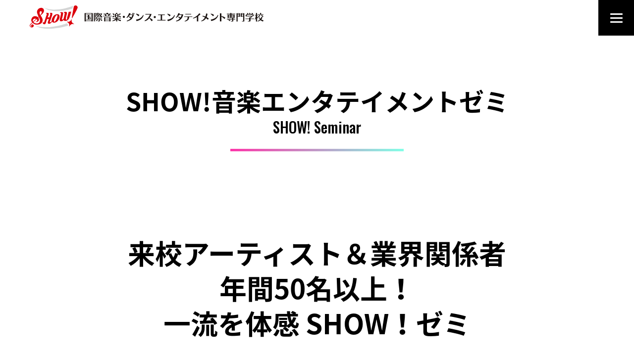

--- FILE ---
content_type: text/html; charset=UTF-8
request_url: https://show-net.jp/about/show_seminar/
body_size: 29211
content:
<!DOCTYPE html>
<html lang="ja">
<head>
<!-- 2024.07.31 設置 -->
<script type="text/javascript" src="//www.infoclipper.net/infohp_js/4d1e6if.js" charset="UTF-8"></script>
<script type="text/javascript" src="//www.infoclipper.net/infohp_js/fpAnalysis.js" charset="UTF-8"></script>
<!-- END -->

<!-- 2024.02.26設置 Google Tag Manager -->
<script>(function(w,d,s,l,i){w[l]=w[l]||[];w[l].push({'gtm.start':
new Date().getTime(),event:'gtm.js'});var f=d.getElementsByTagName(s)[0],
j=d.createElement(s),dl=l!='dataLayer'?'&l='+l:'';j.async=true;j.src=
'https://www.googletagmanager.com/gtm.js?id='+i+dl;f.parentNode.insertBefore(j,f);
})(window,document,'script','dataLayer','GTM-P7439DX3');</script>
<!-- End Google Tag Manager -->

<!-- Google Tag Manager -->
<script>(function(w,d,s,l,i){w[l]=w[l]||[];w[l].push({'gtm.start':
new Date().getTime(),event:'gtm.js'});var f=d.getElementsByTagName(s)[0],
j=d.createElement(s),dl=l!='dataLayer'?'&l='+l:'';j.async=true;j.src=
'https://www.googletagmanager.com/gtm.js?id='+i+dl;f.parentNode.insertBefore(j,f);
})(window,document,'script','dataLayer','GTM-KKPSW7Z');</script>
<!-- End Google Tag Manager -->

<!-- 2021.12.20設置 学校管理用タグマネージャー -->
<!-- Google Tag Manager -->
<script>(function(w,d,s,l,i){w[l]=w[l]||[];w[l].push({'gtm.start':
new Date().getTime(),event:'gtm.js'});var f=d.getElementsByTagName(s)[0],
j=d.createElement(s),dl=l!='dataLayer'?'&l='+l:'';j.async=true;j.src=
'https://www.googletagmanager.com/gtm.js?id='+i+dl;f.parentNode.insertBefore(j,f);
})(window,document,'script','dataLayer','GTM-WSW97RZ');</script>
<!-- End Google Tag Manager -->

<!-- 201804設置　NSGCL共通タグマネージャー -->
<!-- Google Tag Manager -->
<script>(function(w,d,s,l,i){w[l]=w[l]||[];w[l].push({'gtm.start':
new Date().getTime(),event:'gtm.js'});var f=d.getElementsByTagName(s)[0],
j=d.createElement(s),dl=l!='dataLayer'?'&l='+l:'';j.async=true;j.src=
'https://www.googletagmanager.com/gtm.js?id='+i+dl;f.parentNode.insertBefore
(j,f);
})(window,document,'script','dataLayer','GTM-56SXZMN');</script>
<!-- End Google Tag Manager -->

    <meta charset="UTF-8">
    <meta name="viewport" content="width=device-width, initial-scale=1.0">

<title>【業界とのコネクション】SHOW!音楽エンタテイメントゼミ ｜ SHOW!国際音楽・ダンス・エンタテイメント専門学校</title>

    <meta name="description" content="SHOW! 国際音楽･ダンス･エンタテイメント専門学校では、音楽･ダンス･K-POP･音響照明･音楽ビジネスを学びます。">
    <meta name="keywords" content="音楽,K-POP,ダンス,音楽ビジネス,音響照明">
    <!--　 OGP 　-->
    <meta property="og:site_name" content="SHOW! 国際音楽･ダンス･エンタテイメント専門学校">
    <meta property="og:title" content="音楽･ダンス･K-POP･音響照明･音楽ビジネスが学べるSHOW! 国際音楽･ダンス･エンタテイメント専門学校">
    <meta property="og:description" content="SHOW! 国際音楽･ダンス･エンタテイメント専門学校では、音楽･ダンス･K-POP･音響照明･音楽ビジネスを学びます。">
    <meta property="og:url" content="">
    <meta property="og:type" content="website">
    <meta property="og:locale" content="ja_JP">
    <!--　 OGP 　-->
    <meta http-equiv="X-UA-Compatible" content="IE=edge">
    <meta name="format-detection" content="telephone=no">
    <meta name="viewport" content="width=device-width">
    <!-- ファビコン -->
    <link rel="shortcut icon" href="https://show-net.jp/favicon.ico">
    <link rel="apple-touch-icon" href="">
    <link rel="icon" href="" type="">
    <!-- RESET -->
    <link rel="stylesheet" type="text/css" href="https://show-net.jp/new_css/reset.css">
    <link rel="stylesheet" type="text/css" href="https://show-net.jp/new_css/commonstyle?05087.css">
    <link rel="stylesheet" type="text/css" href="https://show-net.jp/css/common.css?0724">
    <!-- CSS -->
    <link rel="preconnect" href="https://fonts.googleapis.com">
    <link rel="preconnect" href="https://fonts.gstatic.com" crossorigin>
    <link href="https://fonts.googleapis.com/css2?family=Montserrat:ital,wght@0,100..900;1,100..900&display=swap" rel="stylesheet">
    <link rel="stylesheet" href="//fonts.googleapis.com/earlyaccess/notosansjapanese.css">
    <!-- FONT -->


<link rel="preconnect" href="https://fonts.googleapis.com">
<link rel="preconnect" href="https://fonts.gstatic.com" crossorigin>
<link href="https://fonts.googleapis.com/css2?family=Oswald:wght@200;300;400;500;600;700&display=swap" rel="stylesheet">

<link rel="stylesheet" type="text/css" href="../css/under_base.css">
<link rel="stylesheet" type="text/css" href="./css/style.css">

<script>
  (function(i,s,o,g,r,a,m){i['GoogleAnalyticsObject']=r;i[r]=i[r]||function(){
  (i[r].q=i[r].q||[]).push(arguments)},i[r].l=1*new Date();a=s.createElement(o),
  m=s.getElementsByTagName(o)[0];a.async=1;a.src=g;m.parentNode.insertBefore(a,m)
  })(window,document,'script','//www.google-analytics.com/analytics.js','ga');

  ga('create', 'UA-12582229-5', 'show-net.jp',{'allowLinker':true});
  ga('require', 'linker');
  ga('linker:autoLink', ['show-net.jp','mydreams.jp']);
  ga('send', 'pageview');

</script>

<script src="https://kit.fontawesome.com/4636672eb5.js" crossorigin="anonymous"></script>

</head>

<body class="">

<!-- 2024.02.26設置 Google Tag Manager (noscript) -->
<noscript><iframe src="https://www.googletagmanager.com/ns.html?id=GTM-P7439DX3"
height="0" width="0" style="display:none;visibility:hidden"></iframe></noscript>
<!-- End Google Tag Manager (noscript) -->

<!-- Google Tag Manager (noscript) -->
<noscript><iframe src="https://www.googletagmanager.com/ns.html?id=GTM-KKPSW7Z"
height="0" width="0" style="display:none;visibility:hidden"></iframe></noscript>
<!-- End Google Tag Manager (noscript) -->

<!-- 2021.12.20設置 学校管理用タグマネージャー -->
<!-- Google Tag Manager (noscript) -->
<noscript><iframe src="https://www.googletagmanager.com/ns.html?id=GTM-WSW97RZ"
height="0" width="0" style="display:none;visibility:hidden"></iframe></noscript>
<!-- End Google Tag Manager (noscript) -->

<!-- 201804設置　NSGCL共通タグマネージャー -->
<!-- Google Tag Manager (noscript) -->
<noscript><iframe src="https://www.googletagmanager.com/ns.html?id=GTM-56SXZMN"
height="0" width="0" style="display:none;visibility:hidden"></iframe></noscript>
<!-- End Google Tag Manager (noscript) -->

    <header class="header">
        <div class="headerinner">
          <!-- ヘッダーロゴ -->
          <h1 class="logo"><a href="https://show-net.jp/"><img src="https://show-net.jp/image/home/logo.svg" alt="SHOW! 国際音楽・ダンス・エンタテイメント専門学校"></a></h1>
          <!-- ハンバーガーメニュー部分 -->
          <div class="nav">
            <!-- ハンバーガーメニューの表示・非表示を切り替えるチェックボックス -->
            <input id="drawer_input" class="drawer_hidden" type="checkbox">
            <!-- ハンバーガーアイコン -->
            <label for="drawer_input" class="drawer_open"><span></span></label>
            <!-- メニュー -->
            <nav id="nav_content" class="nav_content">
                <div class="header_nav-Box">
                    <ul class="oc-Box">
                        <li class="list-a"><a href="https://show-net.jp/opencampus/" class="hum_a">オープンキャンパス</a></li>
                        <li class="list-b"><a href="https://show-net.jp/wp/archives/38719/" target="_blank" class="hum_a">WEB<br>オープンキャンパス</a></li>
                        <li class="list-c"><a href="https://www.school-go.info/8cf7ba/show/form.php?fno=1&fsno=1&openExternalBrowser=1" class="clrfix hum_a" target="_blank">資料請求</a></li>
                    </ul>
                    <ul class="info-Box">
                        <li><a href="/about/" class="hum_a">教育特徴</a></li>
                        <li><a href="/about/lectures/" class="hum_a">講師紹介</a></li>
                        <li><a href="/my-select-curriculum/" class="hum_a">マイセレクトカリキュラム</a></li>
                        <li><a href="/about/facility/" class="hum_a">施設・設備紹介</a></li>
                        <li><a href="/about/internship/" class="hum_a">イベント・インターンシップ</a></li>
                        <li><a href="/about/show_seminar/" class="hum_a">業界コネクション</a></li>
                        <li><a href="/about/graduate/" class="hum_a">デビュー・就職実績</a></li>
                        <li><a href="/about/avex/" class="hum_a">avex連携授業</a></li>
                        <li><a href="/about/myongji/" class="hum_a">韓国大学校との教育提携</a></li>
                        <li><a href="/about/study_abroad/" class="hum_a">海外留学</a></li>
                    </ul>
                    <div class="course-Box">
                        <p>夢に合わせて選択できる<br class="spOn">9つの学科一覧</p>
                        <ul>
                            <li class="list-a">
                                <a href="/music-artist/" class="hum_a"><span>音楽アーティスト科</span>詳細を見る</a>
                            </li>
                            <li class="list-b">
                                <a href="/dance/" class="hum_a"><span>ダンス科</span>詳細を見る</a>
                            </li>
                            <li class="list-c">
                                <a href="/k-pop/" class="menu-child hum_a"><span>K-POPエンタテイメント科</span>詳細を見る</a>
                            </li>
                            <li class="list-d">
                                <a href="/business/" class="hum_a"><span>音楽・芸能・ライブスタッフ科</span>詳細を見る</a>
                            </li>
                            <!--
                            <li class="list-e">
                                <a href="/video/" class="hum_a"><span>映像デザイン科</span>詳細を見る</a>
                            </li>
                            -->
                            <li class="list-f">
                                <a href="/sound/" class="hum_a"><span>音響・照明科</span>詳細を見る</a>
                            </li>
                            <li class="list-g">
                                <a href="/soundcreator/" class="menu-child hum_a"><span>サウンドクリエイター科</span>詳細を見る</a>
                            </li>
                            <li class="list-h">
                                <a href="/total-entertainment/" class="hum_a"><span>トータルエンタテイメント科</span>詳細を見る</a>
                            </li>
                            <li class="list-i">
                                <a href="/university-concurrent-course/" class="hum_a"><span>トータルエンタテイメント・大学科</span>詳細を見る</a>
                            </li>
                        </ul>
                    </div>
                    <ul class="admission-Box">
                        <li>
                            <a href="/admission" class="hum_a">入試・募集学科・定員</a>
                        </li>
                        <li>
                            <a href="/admission/support" class="hum_a">学費・サポート制度</a>
                        </li>
                        <li>
                            <a href="/campuslife/" class="hum_a">大充実のイベント！</a>
                        </li>
                        <li>
                            <a href="/faq/" class="hum_a">学生のリアルQ＆A</a>
                        </li>
                    </ul>
                    <div class="graduate-Box">
                        <p>卒業生の方へ</p>
                        <a href="https://show-net.jp/wp/archives/38089/">証明書発行について</a>
                    </div>
                    <ul class="sns-Box">
                        <li>
                            <a href="https://line.me/ti/p/%40show" class="clrfix hum_a" target="_blank"><img src="https://show-net.jp/image/common/icon_line.svg" class="line"></a>
                        </li>
                        <li>
                            <a href="https://www.instagram.com/show_no_ima/" class="clrfix hum_a" target="_blank"><img src="https://show-net.jp/image/common/icon_instagram.svg" alt="instagram"></a>
                        </li>
                        <li>
                            <a href="https://www.youtube.com/channel/UCJ7FqVeZ03NM9epBJ53u1LA" class="clrfix hum_a" target="_blank"><img src="https://show-net.jp/image/common/icon_youtube.svg" alt="youtube"></a>
                        </li>
                        <li class="icon-x">
                            <a href="https://twitter.com/show_no_ima_" class="clrfix hum_a" target="blank"><img src="https://show-net.jp/image/common/icon_x.svg" alt="X"></a>
                        </li>
                        <li>
                        <a href="https://www.tiktok.com/@show_no_ima" class="clrfix hum_a" target="blank"><img src="https://show-net.jp/image/common/icon_tiktok.svg" alt="tiktok"></a>
                        </li>
                        <li>
                        <a href="http://show-net.jp/blog/" class="clrfix hum_a" target="_blank">SHOW! BLOG</a>
                        </li>
                    </ul>
                    <div class="digital-Book">
                        <a href="https://show-net.jp/book_show_digital/book/" target="_blank"><img src="https://show-net.jp/image/common/bnr_digitalpamphlet.jpg" alt="スマホひとつで今すぐチェック！デジタルパンフレット"></a>
                    </div>
                </div>
            </nav>
          </div>
        </div>
    </header>

<main class="under_base">
  <div class="main">
    <div class="container">
      <h1>SHOW!音楽エンタテイメントゼミ<span>SHOW! Seminar</span></h1>
    </div>
  </div>

  <section>
    <div class="container">
      <h2 class="midashi-a">来校アーティスト＆業界関係者<br>年間50名以上！<br>一流を体感 SHOW！ゼミ</h2>
      <h3 class="midashi-b">SHOW!音楽エンタテイメントゼミとは</h3>
      <p class="nomal-text">音楽・エンタテイメント・放送業界からビッグアーティストが毎週来校し、講演会やワークショップ・ライヴなどを開催！業界最前線で活躍する先生から、業界が求める人材像など最新情報を聞く事ができます。授業の後には講師の先生と直接名刺交換ができるので、音源を渡したり自分を直接売り込めるチャンスに！様々なジャンルのアーティストとパイプを作ることができます。プロデューサーや事務所社長なども多く来校するSHOW!だからこそ実現できる授業です。<br>これらの施設を充分に活用して、充実した学校生活を送るとともに素晴らしい作品を創り出してください。</p>
      
    </div>
  </section>
  <section class="bg-sec">
    <div class="container">
      <h3 class="midashi-c seminar-h">スペシャル講師が来校！<br>音楽業界のことを直接聞ける！</h3>
      <div class="seminar-block">
        <div class="image-block">
          <div class="image-flex">
            <figure>
              <img src="/img/show_seminar/show_seminar_01.png" alt="" />
              <figcaption>ゲストと話せる!渡せる!<span>ゲストや業界人とのつながりを作れる！自分をアピールできる！オリジナル音源や動画を直接ゲストに聞いてもらおう！</span></figcaption>
            </figure>
            <figure>
              <img src="/img/show_seminar/show_seminar_02.png" alt="" />
              <figcaption>ゼミだけじゃない!<span>ゼミ終了後は専攻学科対象のワークショップやオーディションを開催!デビューのチャンスを掴もう!</span></figcaption>
            </figure>
          </div>
        </div>

        <div class="image-block">
          <div class="image-flex">
            <figure>
              <img src="/img/show_seminar/show_seminar_03.png" alt="" />
              <figcaption>仕事につながる!<span>音楽業界はつながりが非常に重要。コネクションでTV出演や就職が決定した実績も！</span></figcaption>
            </figure>
          </div>
          <figure></figure>
        </div>
      </div>
    </div>
  </section>

  <section>
    <div class="container">
      <h3 class="midashi-d">来校アーティスト</h3>
      <div class="basic-flex seminar-person">
        <div><img src="/img/show_seminar/show_seminar_04.png" alt="" /></div>
        <div>
          <p class="seminar-person01">浜崎あゆみ、西内まりや、SCANDALなどPV振付</p>
          <p class="seminar-person-name"><span class="seminar-person-name__katagaki">メディア振付師 / プロダンサー</span>TAIKIさん</p>
          <p class="seminar-person-keireki">HIPHOP WORLD CHAMPIONSHIP 2012(USA) 日本代表チーム／浜崎あゆみ『LOVE AGAIN 2013』PVダンス振り付け／AKB48『WONDA』CMダンス振り付け／湘南乃風『睡蓮花』PV・TVダンス振り付け・ライヴ出演／SCANDAL『PRIDE』『少女S』『夢見る翼』PVダンス振り付け</p>
          <p class="seminar-person02">新潟でも音楽・エンタテイメントを仕事にすることは十分に可能。</p>
          <p class="seminar-person03">以前に比べ都心と地域のカルチャーラグがなくなった今こそ、新潟から新たな才能を世界に発信していけると感じています。またプロとして芸能の道を行くために必要なことは「自由なビジョン」を持つことです。芸能界は流動的で時代によって変わっていくもの。自分のビジョンを確立することが最優先だと思います。</p>
        </div>
      </div>
      <div class="basic-flex seminar-person">
        <div><img src="/img/show_seminar/show_seminar_05.png" alt="" /></div>
        <div>
          <p class="seminar-person-name"><span class="seminar-person-name__katagaki">ギタリスト</span>西川 進さん</p>
          <p class="seminar-person-keireki">阿部真央、椎名林檎、浜崎あゆみ、堂本剛、JUJU、supercell、嵐、エレファントカシマシ、miwa、ももいろクローバーZ、D-LITE（from BIGBANG９）など数々のアーティストと共演!<br>「感情直結型ギタリスト」の名の元、独創的かつ存在感のあるギタープレイで「西川進」という独自のジャンルを築き上げている。作曲・編曲・サウンドプロデュースにも高い評価があり、レコーディングやライブともに各方面から常に絶大なる支持を受けている。</p>
        </div>
      </div>
      <div class="basic-flex seminar-person">
        <div><img src="/img/show_seminar/show_seminar_07.png" alt="" /></div>
        <div>
          <p class="seminar-person-name"><span class="seminar-person-name__katagaki">映像ディレクター</span>曽根 隼人さん</p>
          <p class="seminar-person-keireki">1986年生まれ 大阪芸術大学映像学科卒業<br>無印良品のパリでのプロモーション映像”TOKYO PEN PIXEL"では世界三大広告祭の一つ「ONE SHOW」や、アジア最大の広告祭「ADFEST」、「SPIKES ASIA」をはじめ多くの賞を受賞。大村市のPR動画"大村市なんて大嫌い"では、「福岡広告協会賞」「ぐろ～かるＣＭ大賞2019」で受賞した。全国にクリエイティブな映像を伝える番組 、 NHK Eテレ「テクネ 映像の教室」「うたテクネ」では、プロデュサー/ディレクターとして参加。乃木坂46出演のオムニバスドラマ「乃木坂シネマズ～STORY of 46～」ではプロデューサー・ディレクターを共に担当。</p>
        </div>
      </div>
    </div>
  </section>

  <section>
    <div class="container">
      <h3 class="midashi-d">卒業生 Voice</h3>
      <div class="basic-flex seminar-person">
        <div><img src="/common2/objfiles/f02_1469160980559585_img.jpg" alt="" /></div>
        <div>
          <p class="seminar-person01">株式会社バーディハウス（レコーディングスタジオ）</p>
          <p class="seminar-person-name"><span class="seminar-person-name__katagaki">アシスタントエンジニア</span>安中 龍磨さん</p>
          <p class="seminar-person-keireki">2014年度卒業／新発田南高校出身</p>
          <p class="seminar-person02">SHOW!ゼミのゲストの方と仕事ができる日を楽しみにしています!</p>
          <p class="seminar-person03">現在はレコーディングエンジニアのアシスタントとしてスタジオで働いています。スタジオを利用するお客さまが気持ちよく音楽制作が出来る環境を提供するのが仕事です。実はSHOW!ゼミゲストだった鶴谷さんと現場で再開し、一緒にご飯に行かせてもらったりなど、今でも良くして頂いています！（笑）今後もSHOWゼミでお会いしたゲストの方と仕事ができる日を楽しみに毎日頑張ります！！</p>
        </div>
      </div>
    </div>
  </section>

  <section>
    <div class="container">
      
      <div class="yellow-block">
        <h3 class="yellow-midashi">来校実績</h3>
          <div class="yellow-block-inner">
            <p class="nomal-text">ヴォーカリスト 河村隆一／シンガーソングライター　奥華子／シンガーソングライター　小林未郁／ギタリスト 山本恭司／ベーシスト・作曲家 今沢カゲロウ／ELLEGARDENドラマー 高橋宏貴／ドラマー 鶴谷智生／ボカロP・作曲家 buzzG／SPYAIR／BRADIO／サスケ／ひなた／Calmera／bless4／Da-iCE／ダンサー KEN／ダンサー　Suga Pop／TEEN TOP／BTOB／SNUPER／MYNAME／声優 マックスウェル・パワーズ／YouTuber マックス鈴木／フリーライター 新谷里映／サウンドプロデューサー　松浦晃久／音楽プロデューサー 秋谷銀四郎／音楽プロデューサー 加茂啓太郎／新潟総おどり総合プロデューサー 能登剛史／ラジオDJ 島村仁／音響エンジニア 岡田辰夫／照明エンジニア 堰野端宏志／エイベックス・エンタテイメント株式会社／A.C.P.C 一般社団法人コンサートプロモーターズ協会／コネクトプラス株式会社／IAMエージェンシー／株式会社アズリードカンパニー／セブンスソフトハウス／株式会社エイスリー　他多数（敬称略、順不同）</p>
          </div>
      </div>

    </div>
  </section>
</main>

<div id="fixed-btn" class="fixed-btn scroll-on">
  <ul>
    <li class="request">
      <a href="https://www.school-go.info/8cf7ba/show/form.php?fno=1&fsno=1&openExternalBrowser=1" target="_blank"><span>資料請求</span></a>
    </li>
    <li class="opencampus">
      <a href="https://show-net.jp/opencampus/"><span>オープン<br>キャンパス</span></a>
    </li>
    <li class="line">
      <a href="https://line.me/ti/p/%40show" target="_blank"><span>LINEで相談</span></a>
    </li>
  </ul>
</div>

  <a id="backToTop"><img src="https://show-net.jp/img/common/pagetop.svg" alt="TOPへ戻る"></a>

<footer>
  <div class="container">
    <p class="font-montserrat arrow-heading">CONTACT</p>
    <p class="school_name"><img src="https://show-net.jp/img/front-page/footer_logo_w.svg" alt="SHOW!国際音楽・ダンス・エンタテイメント専門学校"></p>
    <div class="flex-Box">
      <div>
        <div class="base-Box">
          <p class="address">〒951-8063<br>新潟市中央区古町通7-935 NSGスクエア 2F</p>
          <div class="g-map spOn">
            <iframe src="https://www.google.com/maps/embed?pb=!1m18!1m12!1m3!1d6294.619476251517!2d139.03950545687258!3d37.923193871948364!2m3!1f0!2f0!3f0!3m2!1i1024!2i768!4f13.1!3m3!1m2!1s0x5ff4c9f027ef2db7%3A0xe2344636f35416a5!2z5Zu96Zqb6Z-z5qW944O744OA44Oz44K544O744Ko44Oz44K_44OG44Kk44Oh44Oz44OI5bCC6ZaA5a2m5qCh!5e0!3m2!1sja!2sjp!4v1749441925981!5m2!1sja!2sjp" width="100%" height="188" style="border:0;" allowfullscreen="" loading="lazy" referrerpolicy="no-referrer-when-downgrade"></iframe>
          </div>
        </div>
        <div class="tel-Box">
          <a href="tel:0120086349" class="font-montserrat">0120-086-349</a>
          <p>【入学相談室】<br>火～土曜日9:00〜17:30／月・日・祝は休校日</p>
        </div>
        <ul class="footer-link">
            <li>
              <a href="tel:0120086349">入学相談室直通フリーコール</a>
            </li>
            <li>
              <a href="tel:0120086349">お電話でのお問い合わせ</a>
            </li>
            <li>
              <a href="mailto:show@nsg.gr.jp">メールでのお問い合わせ</a>
            </li>
          </ul>
      </div>
        <div class="g-map pcOn">
            <iframe src="https://www.google.com/maps/embed?pb=!1m18!1m12!1m3!1d6294.619476251517!2d139.03950545687258!3d37.923193871948364!2m3!1f0!2f0!3f0!3m2!1i1024!2i768!4f13.1!3m3!1m2!1s0x5ff4c9f027ef2db7%3A0xe2344636f35416a5!2z5Zu96Zqb6Z-z5qW944O744OA44Oz44K544O744Ko44Oz44K_44OG44Kk44Oh44Oz44OI5bCC6ZaA5a2m5qCh!5e0!3m2!1sja!2sjp!4v1749441925981!5m2!1sja!2sjp" width="100%" height="188" style="border:0;" allowfullscreen="" loading="lazy" referrerpolicy="no-referrer-when-downgrade"></iframe>
        </div>
    </div>
    <p class="other-link"><a href="https://show-net.jp/information/">情報公開</a><span> ／ </span><a href="https://mydreams.jp/policy.html" target="blank">プライバシーポリシー</a><span> ／ </span><a href="https://www.mydreams.jp/form/qKqhr" target="blank">学校⻑ホットライン</a></p>
    <p class="copy-right font-montserrat">Copyright(C) SHOW！ All Rights Reserved.</p>
  </div>
</footer>
  <script src="https://ajax.googleapis.com/ajax/libs/jquery/3.4.1/jquery.min.js"></script>
  <script src="https://show-net.jp/new_js/home.js"></script>
  <script src="https://unpkg.com/gsap@3/dist/gsap.min.js"></script>
  <script src="https://unpkg.com/gsap@3/dist/ScrollTrigger.min.js"></script>
  <script type="text/javascript" src="https://cdn.jsdelivr.net/npm/simplebar@5.3.6/dist/simplebar.min.js"></script>
  <script>
  window.addEventListener("DOMContentLoaded", () => {
    const tl = gsap.timeline();

    tl.from(".kv-anime_a", {
      y: 30,
      opacity: 0,
      duration: 1.2,
      ease: "power3.out"
    })
    .from(".kv-anime_b", {
      y: 30,
      opacity: 0,
      duration: 1.2,
      ease: "power3.out"
    }, "+=0.1");
  });
</script>
  <script>
  window.addEventListener("DOMContentLoaded", () => {
    const tl = gsap.timeline();

    tl.from(".kv-anime_sp_a", {
      x: -20,        // 100px下から
      opacity: 0,    // 最初は透明
      duration:  1.2,   // アニメーション時間
      ease: "power3.out" // スッと加速して減速する
    })
    .from(".kv-anime_sp_b", {
      x: -20,        // 100px下から
      opacity: 0,    // 最初は透明
      duration: 1.2,   // アニメーション時間
      ease: "power3.out" // スッと加速して減速する
    }, "+=0.1");
  });
</script>
  <script>
  const tl = gsap.timeline();
  tl.to(".kv-video_image", {
    delay: 2.5,
    autoAlpha: 0,
    duration: 2.5,
    ease: "power3.out"
  });
  </script>
  <script>
  const elements = document.querySelectorAll('.scroll-on');
  window.addEventListener('scroll', () => {
    elements.forEach(el => {
      if (window.scrollY > 100) {
        el.classList.add('scrolled');
      } else {
        el.classList.remove('scrolled');
      }
    });
  });
  </script>
  <script>
    gsap.registerPlugin(ScrollTrigger);
    gsap.utils.toArray('.fade-in-up').forEach(el => {
      gsap.to(el, {
        opacity: 1,
        y: 0,
        duration: 0.8,
        ease: 'power2.out',
        scrollTrigger: {
          trigger: el,
          start: 'top 80%', // ビューポートの80%に入ったら
          toggleActions: 'play none none none'
        }
      });
    });
  </script>

<script>
  const backToTopButton = document.getElementById('backToTop');

  window.addEventListener('scroll', () => {
  if (window.scrollY > 300) {
  //backToTopButton.style.display = 'block';
  backToTopButton.style.transform = 'scale(1)';
  } else {
  //backToTopButton.style.display = 'none';
  backToTopButton.style.transform = 'scale(0)';
  }
  });

  backToTopButton.addEventListener('click', () => {
  window.scrollTo({
  top: 0,
  behavior: 'smooth'
  });
  });
</script>
</body>
</html>

--- FILE ---
content_type: text/css
request_url: https://show-net.jp/new_css/commonstyle?05087.css
body_size: 28712
content:
@charset "UTF-8";
/*スマホ*/
.pcOn {
  display: block !important;
}
@media (max-width: 767px) {
  .pcOn {
    display: none !important;
  }
}

.spOn {
  display: none !important;
}
@media (max-width: 767px) {
  .spOn {
    display: block !important;
  }
}

img {
  width: 100%;
  height: 100%;
}

a {
  cursor: pointer;
  transition: 0.3s;
}

body {
  font-family: "Noto Sans Japanese", sans-serif;
}

.container {
  max-width: 1000px;
  width: 90%;
  margin: 0 auto;
  padding: 100px 0;
}
@media (max-width: 767px) {
  .container {
    padding: 50px 0;
  }
}
.container.sl-contaier {
  max-width: none;
  width: 100%;
}

.flex {
  display: flex;
  flex-wrap: wrap;
  justify-content: space-around;
}
@media (max-width: 767px) {
  .flex {
    display: block;
  }
}

/* CSSコード */
header.header {
  height: 72px;
  display: flex;
  align-items: center;
  position: fixed;
  background-color: rgba(255, 255, 255, 0.9);
  width: 100%;
  z-index: 10;
}
@media (max-width: 767px) {
  header.header {
    height: 45px;
  }
}
header.header .headerinner {
  width: 100%;
  height: 100%;
  position: relative;
  padding-left: 60px;
  display: flex;
  align-items: center;
}
@media (max-width: 767px) {
  header.header .headerinner {
    padding-left: 10px;
  }
}
header.header .headerinner .logo {
  max-width: 472px;
}
@media (max-width: 767px) {
  header.header .headerinner .logo {
    max-width: 200px;
  }
}
header.header .headerinner .logo a {
  transition: 0.3s;
}
header.header .headerinner .logo a:hover {
  opacity: 0.8;
}
header.header .headerinner .nav {
  /* チェックボックスを非表示にする */
  /* ハンバーガーアイコンの設置スペース */
}
header.header .headerinner .nav .drawer_hidden {
  display: none;
}
header.header .headerinner .nav .drawer_open {
  display: flex;
  justify-content: center;
  align-items: center;
  position: absolute;
  right: 0;
  top: 0;
  z-index: 100; /* 重なり順を一番上にする */
  cursor: pointer;
  height: 72px;
  width: 72px;
  background: #000;
}
@media (max-width: 767px) {
  header.header .headerinner .nav .drawer_open {
    height: 45px;
    width: 45px;
  }
}
header.header .headerinner .nav .drawer_open span {
  content: "";
  display: block;
  height: 3px;
  width: 25px;
  border-radius: 3px;
  background: #fff;
  transition: 0.5s;
  position: absolute;
}
header.header .headerinner .nav .drawer_open span:before {
  content: "";
  display: block;
  height: 3px;
  width: 25px;
  border-radius: 3px;
  background: #fff;
  transition: 0.5s;
  position: absolute;
  bottom: 8px;
}
header.header .headerinner .nav .drawer_open span:after {
  content: "";
  display: block;
  height: 3px;
  width: 25px;
  border-radius: 3px;
  background: #fff;
  transition: 0.5s;
  position: absolute;
  top: 8px;
}

/* アイコンがクリックされたら真ん中の線を透明にする */
#drawer_input:checked ~ .drawer_open span {
  background: rgba(255, 255, 255, 0);
}

/* アイコンがクリックされたらアイコンが×印になように上下の線を回転 */
#drawer_input:checked ~ .drawer_open span::before {
  bottom: 0;
  transform: rotate(45deg);
}

#drawer_input:checked ~ .drawer_open span::after {
  top: 0;
  transform: rotate(-45deg);
}

/* メニューのデザイン*/
.nav_content {
  width: 100%;
  height: 100%;
  position: fixed;
  bottom: 100%;
  left: 0%; /* メニューを画面の外に飛ばす */
  z-index: 99;
  background: rgb(110, 110, 110);
  transition: 0.5s;
  text-align: center;
  padding-top: 20px;
  overflow: scroll;
  -ms-overflow-style: none;
  scrollbar-width: none;
}
.nav_content::-webkit-scrollbar {
  display: none;
}

/* メニュー黒ポチを消す */
.nav_list {
  list-style: none;
}

.nav_item a {
  color: #fff;
  text-decoration: none;
}

/* アイコンがクリックされたらメニューを表示 */
#drawer_input:checked ~ .nav_content {
  bottom: 0; /* メニューを画面に入れる */
}

/* メニューのデザイン*/
.nav_content {
  width: 100%;
  height: 100%;
  position: fixed;
  top: 0%;
  left: 100%; /* メニューを画面の外に飛ばす */
  z-index: 99;
  background: rgba(0, 0, 0, 0.9);
  transition: 0.5s;
  text-align: center;
  padding-top: 20px;
}

/* アイコンがクリックされたらメニューを表示 */
#drawer_input:checked ~ .nav_content {
  left: 0;
}

.bnrLink {
  padding-top: 100px;
  background-color: #fff;
  /* container */
}
@media (max-width: 767px) {
  .bnrLink {
    width: 100%;
    padding: 50px 5% 0;
    margin: 0 auto;
  }
}
.bnrLink .container {
  padding: 20px 0;
  /* line */
}
@media (max-width: 767px) {
  .bnrLink .container {
    width: 100%;
    padding: 0;
  }
}
.bnrLink .container .line .lineContens {
  display: flex;
}
.bnrLink .container .line .lineContens .lineLeft {
  background-image: url(../image/common/line_bg_a.jpg);
  background-size: cover;
  background-repeat: no-repeat;
  width: 55%;
  padding: 45px;
  color: #fff;
  font-weight: bold;
}
@media (max-width: 767px) {
  .bnrLink .container .line .lineContens .lineLeft {
    padding: 15px;
    width: 65%;
  }
}
.bnrLink .container .line .lineContens .lineLeft h4 {
  max-width: 505px;
  margin-bottom: 20px;
}
@media (max-width: 767px) {
  .bnrLink .container .line .lineContens .lineLeft h4 {
    margin-bottom: 5px;
  }
}
.bnrLink .container .line .lineContens .lineLeft p {
  font-size: 13px;
  line-height: 1.3;
}
@media (max-width: 767px) {
  .bnrLink .container .line .lineContens .lineLeft p {
    font-size: 10px;
  }
}
@media (max-width: 767px) {
  .bnrLink .container .line .lineContens .lineLeft a.commonBtn {
    position: static;
    width: 100%;
    margin-top: 5px;
  }
}
.bnrLink .container .line .lineContens .lineRight {
  background-image: url(../image/common/line_bg_b.jpg);
  background-size: cover;
  background-repeat: no-repeat;
  background-position: center;
  width: 45%;
  position: relative;
}
.bnrLink .container .line .lineContens .lineRight a.commonBtn {
  transform: translate(-50%, 0);
  bottom: 23px;
  left: 50%;
  color: #000;
}
.bnrLink .container .digitalpamph {
  margin-top: 20px;
  transition: 0.3s;
}
.bnrLink .container .digitalpamph:hover {
  opacity: 0.8;
}
.bnrLink .openCampus {
  display: flex;
  height: 280px;
}
@media (max-width: 767px) {
  .bnrLink .openCampus {
    display: block;
    height: auto;
  }
}
.bnrLink .openCampus .oc {
  width: 50%;
  background: #DC0916;
  position: relative;
}
@media (max-width: 767px) {
  .bnrLink .openCampus .oc {
    width: 100%;
    height: auto;
  }
}
.bnrLink .openCampus .oc .ocContents {
  max-width: 500px;
  width: 90%;
  height: 100%;
  position: relative;
  margin-left: auto;
}
@media (max-width: 767px) {
  .bnrLink .openCampus .oc .ocContents {
    width: 97%;
    padding: 10px 0;
  }
}
.bnrLink .openCampus .oc .ocContents h4 {
  max-width: 300px;
  width: 60%;
  padding: 25px 0;
}
@media (max-width: 767px) {
  .bnrLink .openCampus .oc .ocContents h4 {
    max-width: 215px;
    width: 55%;
    padding: 0 0 10px;
  }
}
.bnrLink .openCampus .oc .ocContents a.commonBtn {
  bottom: 23px;
  left: 0;
}
@media (max-width: 767px) {
  .bnrLink .openCampus .oc .ocContents a.commonBtn {
    bottom: -15px;
    position: static;
  }
}
.bnrLink .openCampus .oc .ocContents .ocImg {
  position: absolute;
  right: 5%;
  bottom: 0;
  width: 240px;
  height: auto;
  z-index: 2;
}
@media (max-width: 767px) {
  .bnrLink .openCampus .oc .ocContents .ocImg {
    width: 45%;
    max-width: 160px;
  }
}
.bnrLink .openCampus .oc .ocContents .ocWa {
  width: 166px;
  height: 166px;
  position: absolute;
  right: 15px;
  top: 20px;
  z-index: 1;
  animation: 10s linear infinite rotation1;
}
@media (max-width: 767px) {
  .bnrLink .openCampus .oc .ocContents .ocWa {
    max-width: 113px;
    width: 30%;
    height: auto;
    right: 15px;
    top: 15px;
  }
}
.bnrLink .openCampus .weboc {
  width: 50%;
  position: relative;
  background-color: #0F6991;
}
@media (max-width: 767px) {
  .bnrLink .openCampus .weboc {
    width: 100%;
    height: auto;
    margin: 10px 0;
  }
}
.bnrLink .openCampus .weboc .webocContents {
  max-width: 500px;
  width: 90%;
  height: 100%;
  position: relative;
  margin-right: auto;
}
@media (max-width: 767px) {
  .bnrLink .openCampus .weboc .webocContents {
    width: 97%;
    padding: 10px 0;
  }
}
.bnrLink .openCampus .weboc .webocContents h4 {
  width: 184px;
  width: 40%;
  margin-left: auto;
  padding: 15px 0;
}
@media (max-width: 767px) {
  .bnrLink .openCampus .weboc .webocContents h4 {
    max-width: 177px;
    width: 55%;
  }
}
.bnrLink .openCampus .weboc .webocContents a.commonBtn {
  bottom: 23px;
  right: 0;
}
@media (max-width: 767px) {
  .bnrLink .openCampus .weboc .webocContents a.commonBtn {
    bottom: -15px;
    position: static;
    margin-left: auto;
  }
}
.bnrLink .openCampus .weboc .webocContents .webocImg {
  position: absolute;
  left: 0;
  bottom: 0;
  width: 243px;
  height: auto;
  z-index: 2;
}
@media (max-width: 767px) {
  .bnrLink .openCampus .weboc .webocContents .webocImg {
    width: 50%;
    max-width: 190px;
    left: 0;
  }
}
.bnrLink .openCampus .weboc .webocContents .webocWa {
  width: 166px;
  height: 166px;
  position: absolute;
  left: 15px;
  top: 20px;
  z-index: 1;
  animation: 10s linear infinite rotation1;
}
@media (max-width: 767px) {
  .bnrLink .openCampus .weboc .webocContents .webocWa {
    max-width: 113px;
    width: 30%;
    height: auto;
  }
}
@keyframes rotation1 {
  0% {
    transform: rotate(0);
  }
  100% {
    transform: rotate(360deg);
  }
}

/* bnrLink */
.sns {
  padding: 45px 0;
  text-align: center;
  background-color: #fff;
}
.sns .container {
  padding: 0;
}
.sns .container .snsList {
  display: flex;
  justify-content: center;
  align-items: center;
}
@media (max-width: 767px) {
  .sns .container .snsList {
    flex-wrap: wrap;
  }
}
.sns .container .snsList span {
  margin-right: 80px;
  position: relative;
  font-weight: bold;
  font-size: 15px;
  color: #000;
}
@media (max-width: 767px) {
  .sns .container .snsList span {
    display: block;
    width: 100%;
    margin: 0 auto 40px;
  }
}
.sns .container .snsList span:after {
  content: "";
  display: block;
  width: 60px;
  height: 2px;
  background: #707070;
  position: absolute;
  top: 50%;
  right: -75px;
  transform: translate(0, -50%);
}
@media (max-width: 767px) {
  .sns .container .snsList span:after {
    top: 35px;
    right: 33%;
    transform: translate(-50%, -50%);
  }
}
.sns .container .snsList a {
  padding: 0 10px;
}
.sns .container .snsList a img {
  width: 52px;
}
.sns .container .snsList a:hover {
  opacity: 0.8;
}

.commonBtn {
  background-color: #fff;
  max-width: 320px;
  width: 90%;
  display: block;
  text-align: center;
  font-weight: bold;
  border: solid 1px;
  position: absolute;
  transition: 0.5s;
  z-index: 5;
  color: #000;
}
@media (max-width: 767px) {
  .commonBtn {
    max-width: 215px;
    width: 55%;
  }
}
.commonBtn:hover {
  background-color: #000;
  color: #fff;
}
.commonBtn p {
  position: relative;
  padding: 15px;
  color: #000;
  font-size: 15px;
}
.commonBtn p:hover {
  color: #fff;
}
@media (max-width: 767px) {
  .commonBtn p {
    font-size: 12px;
  }
}
.commonBtn p:before {
  content: "";
  display: block;
  background: url(../image/common/btn_parts.svg);
  background-repeat: no-repeat;
  width: 64px;
  height: 3px;
  position: absolute;
  top: 50%;
  left: 0;
  transform: translate(0, -50%);
}
@media (max-width: 767px) {
  .commonBtn p:before {
    background: url(../image/common/btn_parts_sp.svg);
    background-repeat: no-repeat;
    width: 45px;
  }
}
.commonBtn p:hover::before {
  background: url(../image/common/btn_parts_w.svg);
}

/*.commonBtn*/
footer {
  background-color: #000;
}
footer .container {
  padding: 40px 0 20px;
}
footer .container .contact {
  display: flex;
  justify-content: space-around;
  width: 85%;
  margin: 0 auto 20px;
}
@media (max-width: 767px) {
  footer .container .contact {
    display: block;
    width: 98%;
    font-size: 12px;
  }
}
footer .container .contact a {
  padding: 25px 0;
  border: solid 1px;
  width: 47%;
  text-align: center;
  color: #EBFD36;
  font-weight: bold;
  position: relative;
  transition: 0.5s;
}
@media (max-width: 767px) {
  footer .container .contact a {
    width: 100%;
    display: block;
    margin-bottom: 10px;
  }
}
footer .container .contact a:hover {
  background: #EBFD36;
  color: #000;
}
footer .container .contact a p {
  display: inline-block;
  position: relative;
  font-size: 15px;
  font-weight: bold;
}
footer .container .contact .tel:hover p::before {
  background: url(../image/common/icon_tel_b.svg);
}
footer .container .contact .tel p:before {
  content: "";
  display: block;
  background: url(../image/common/icon_tel.svg);
  background-repeat: no-repeat;
  width: 21px;
  height: 37px;
  position: absolute;
  top: 50%;
  left: -40px;
  transform: translate(10px, -50%);
}
footer .container .contact .mail:hover p::before {
  background: url(../image/common/icon_mail_b.svg);
}
footer .container .contact .mail p:before {
  content: "";
  display: block;
  background: url(../image/common/icon_mail.svg);
  background-repeat: no-repeat;
  width: 36px;
  height: 21px;
  position: absolute;
  top: 50%;
  left: -55px;
  transform: translate(10px, -50%);
}
footer .container .info {
  color: #fff;
  font-size: 14px;
  text-align: center;
}
@media (max-width: 767px) {
  footer .container .info {
    font-size: 12px;
  }
}
footer .container .info .access {
  border-top: solid 1px #959595;
  border-bottom: solid 1px #959595;
  padding: 20px 0;
  margin: 20px 0;
}
footer .container .info .access p .tel-info {
  display: block;
  margin-top: 15px;
}
footer .container .info .access p .tel-info a:hover {
  text-decoration: none;
}
footer .container .info .access .g-map {
  margin: 20px 0;
}
footer .container .info .access ul {
  text-align: left;
  max-width: 350px;
  width: 50%;
  margin: 0 auto;
}
@media (max-width: 767px) {
  footer .container .info .access ul {
    width: 90%;
  }
}
footer .container .info .access ul li {
  margin-bottom: 10px;
}
footer .container .info a {
  color: #fff;
  display: inline;
}
footer .container .info a:hover {
  text-decoration: underline;
}
footer .container .footerBnr {
  margin: 2em auto;
  max-width: 800px;
  width: 90%;
}
footer .container .footerBnr a {
  display: block;
}
footer .container .footerBnr a:hover {
  opacity: 0.8;
}
footer .container .footerBnr a.book-bnr {
  max-width: 220px;
  width: 50%;
  height: auto;
  margin: 20px auto 0;
}
footer .copy {
  background-color: #535353;
  color: #fff;
  font-size: 12px;
  padding: 10px 0;
  text-align: center;
  margin-bottom: 60px;
}
@media (max-width: 767px) {
  footer .copy {
    font-size: 10px;
  }
}

#umenu {
  position: fixed;
  bottom: 0;
  width: 100%;
  left: 0;
  height: 60px;
  z-index: 5;
}
#umenu ul {
  background: rgba(0, 0, 0, 0.9);
  display: flex;
  font-size: 10px;
  flex-wrap: wrap;
  justify-content: space-between;
  height: 100%;
}
#umenu ul li {
  width: 24%;
  border-right: solid 1px #373737;
}
#umenu ul li:last-child {
  border-right: none;
}
#umenu ul li a {
  text-align: center;
  height: 100%;
  width: 100%;
  display: flex;
  justify-content: center;
  align-items: center;
  color: #fff;
  font-weight: bold;
  font-size: 1.5em;
  line-height: 1;
  transition: all 0.3s;
}
@media (max-width: 767px) {
  #umenu ul li a {
    font-size: 1em;
  }
}
#umenu ul li a:hover {
  transform: scale(1.2);
}
#umenu ul li a.oc {
  color: #c0cf16;
}
#umenu ul li a.weboc {
  color: #1394ce;
}
#umenu ul li a.document {
  color: #dc0915;
}
#umenu ul li a.line {
  color: #4dc764;
}

/***********************

アコーディオン 

**********************/
/* リセットCSS */
* {
  list-style: none;
  box-sizing: border-box;
  margin: 0;
  padding: 0;
}

/* アコーディオンメニュー全体のサイズ・位置 */
.ac {
  width: 100%;
  max-width: 600px;
  margin: 0 auto;
  position: absolute;
  top: 100px;
  left: 50%;
  transform: translate(-50%, 0);
}
@media (max-width: 767px) {
  .ac {
    top: 50px;
    transform: translate(-50%, 0);
  }
}

.toppage {
  position: relative;
  height: 50px;
  border-bottom: 1px solid #393939;
  background-color: #000000;
  text-align: left;
  cursor: pointer;
  padding: 15px;
}
.toppage a {
  color: #fff;
  font-size: 14px;
  display: block;
  width: 100%;
}

/* クリック領域 */
.ac-parent {
  position: relative;
  height: 50px;
  border-bottom: 1px solid #393939;
  background-color: #000000;
  color: #fff;
  text-align: left;
  cursor: pointer;
  padding: 15px;
  font-size: 14px;
}
@media (max-width: 767px) {
  .ac-parent {
    padding: 15px;
    font-size: 14px;
    line-height: 1.5;
  }
}

/* 擬似要素で下三角形を作成 */
.ac-parent:after {
  content: "";
  display: inline-block;
  position: absolute;
  top: 45%;
  right: 30px;
  width: 10px;
  height: 10px;
  border-right: 3px solid #fff;
  border-bottom: 3px solid #fff;
  transform: translateY(-50%) rotate(45deg);
  transition: 0.3s;
}

/* オープン時にopenクラスを付与 */
.ac-parent.open:after {
  transform: rotate(225deg);
}

/* クリックしたら表示される領域 */
.ac-child {
  display: none;
  padding: 10px;
  background-color: #ededed;
  text-align: left;
}
.ac-child ul li {
  font-size: 13px;
  padding: 10px 0;
  line-height: 1;
  font-weight: 500;
  color: #000;
}
@media (max-width: 767px) {
  .ac-child ul li {
    font-size: 14px;
    padding: 0;
    line-height: 1.4;
  }
}
@media (max-width: 767px) {
  .ac-child ul li:first-child {
    padding-top: 15px;
    padding-bottom: 15px;
  }
}
.ac-child ul li a:hover {
  color: red;
}
.ac-child ul li a.menu-child {
  display: block;
  line-height: 1;
  margin-top: 10px;
}
@media (max-width: 767px) {
  .ac-child ul li + li {
    padding-bottom: 15px;
  }
}

.ocImageBtn {
  display: block;
  width: 100%;
  max-width: 800px;
  margin-left: auto;
  margin-right: auto;
  line-height: 0;
  background-color: #000;
}

.ocImageBtn > img {
  transition: opacity 0.2s ease 0s;
}

.ocImageBtn:hover > img {
  opacity: 0.8;
}

.header_nav-Box {
  width: 90%;
  max-width: 700px;
  margin: 0 auto;
  padding: 0 0 50px;
  position: absolute;
  top: 100px;
  left: 50%;
  transform: translate(-50%, 0);
}
.header_nav-Box .oc-Box {
  display: flex;
  flex-wrap: wrap;
  justify-content: space-between;
  align-items: center;
  margin-bottom: 40px;
}
@media (max-width: 767px) {
  .header_nav-Box .oc-Box {
    margin-bottom: 5vw;
  }
}
.header_nav-Box .oc-Box li {
  width: 31%;
}
@media (max-width: 767px) {
  .header_nav-Box .oc-Box li {
    width: 32%;
  }
}
.header_nav-Box .oc-Box li a {
  color: yellow;
  width: 100%;
  padding: 10px 5px;
  line-height: 20px;
  display: block;
  min-height: 75px;
  display: flex;
  justify-content: center;
  align-items: center;
  font-weight: bold;
}
@media (max-width: 767px) {
  .header_nav-Box .oc-Box li a {
    font-size: 2.6vw;
    min-height: 13vw;
    padding: 0px 1vw;
    line-height: 3.2vw;
  }
}
.header_nav-Box .oc-Box .list-a {
  border: solid 2px #d20000;
  background: rgba(57, 9, 9, 0.6509803922);
  transition: all 0.3s;
}
.header_nav-Box .oc-Box .list-a:hover {
  background: rgba(159, 30, 30, 0.6509803922);
}
.header_nav-Box .oc-Box .list-b {
  border: solid 2px #00b4ff;
  background: rgba(8, 47, 64, 0.6784313725);
  transition: all 0.3s;
}
.header_nav-Box .oc-Box .list-b:hover {
  background: rgba(35, 121, 158, 0.6784313725);
}
.header_nav-Box .oc-Box .list-c {
  border: solid 2px #27b207;
  background: rgba(33, 40, 31, 0.6784313725);
  transition: all 0.3s;
}
.header_nav-Box .oc-Box .list-c:hover {
  background: rgba(64, 143, 41, 0.6784313725);
}
.header_nav-Box .info-Box {
  display: flex;
  flex-wrap: wrap;
  justify-content: space-between;
  width: 90%;
  margin: 15px auto 0;
}
@media (max-width: 767px) {
  .header_nav-Box .info-Box {
    width: 100%;
  }
}
.header_nav-Box .info-Box li {
  width: 50%;
  background: #f3efef;
  border: solid 1px;
  position: relative;
  transition: all 0.3s;
}
.header_nav-Box .info-Box li:hover {
  background: #cac5c5;
}
.header_nav-Box .info-Box li::after {
  content: "";
  width: 6px;
  height: 6px;
  border: 0;
  border-top: solid 2px #333;
  border-right: solid 2px #333;
  transform: rotate(45deg);
  position: absolute;
  top: 0;
  right: 15px;
  bottom: 0;
  margin: auto;
}
@media (max-width: 767px) {
  .header_nav-Box .info-Box li::after {
    width: 4px;
    height: 4px;
    border-top: solid 1px #333;
    border-right: solid 1px #333;
    right: 10px;
  }
}
.header_nav-Box .info-Box li a {
  color: #000;
  width: 100%;
  padding: 15px 10px;
  line-height: 1.2;
  display: block;
  text-align: left;
  font-size: 14px;
}
@media (max-width: 767px) {
  .header_nav-Box .info-Box li a {
    font-size: 2.5vw;
  }
}
.header_nav-Box .course-Box {
  margin-top: 40px;
}
@media (max-width: 767px) {
  .header_nav-Box .course-Box {
    margin-top: 5vw;
  }
}
.header_nav-Box .course-Box > p {
  color: #fff;
  margin-bottom: 20px;
  font-weight: bold;
  font-size: 18px;
  letter-spacing: 2px;
}
.header_nav-Box .course-Box > ul {
  display: flex;
  flex-wrap: wrap;
  justify-content: space-between;
}
.header_nav-Box .course-Box > ul li {
  width: 50%;
  border: solid 2px #000;
  position: relative;
  border-radius: 5px;
  transition: all 0.3s;
}
.header_nav-Box .course-Box > ul li::before {
  content: "";
  width: 18px;
  height: 18px;
  background: #fff;
  border-radius: 50%;
  position: absolute;
  top: 0;
  right: 10px;
  bottom: 0;
  margin: auto;
}
@media (max-width: 767px) {
  .header_nav-Box .course-Box > ul li::before {
    width: 15px;
    height: 15px;
    right: 5px;
  }
}
.header_nav-Box .course-Box > ul li::after {
  content: "";
  width: 0;
  height: 0;
  border-style: solid;
  border-width: 4px 0 4px 6px;
  border-color: transparent transparent transparent #000;
  position: absolute;
  top: 0;
  right: 15px;
  bottom: 0;
  margin: auto;
}
@media (max-width: 767px) {
  .header_nav-Box .course-Box > ul li::after {
    border-width: 3px 0 3px 5px;
    right: 9px;
  }
}
.header_nav-Box .course-Box > ul li:hover {
  opacity: 0.8;
}
.header_nav-Box .course-Box > ul li a {
  color: #fff;
  width: 100%;
  padding: 20px 5px;
  line-height: 1.2;
  display: block;
  font-size: 14px;
}
@media (max-width: 767px) {
  .header_nav-Box .course-Box > ul li a {
    padding: 3vw 2vw;
    font-size: 2.5vw;
    text-align: left;
  }
}
.header_nav-Box .course-Box > ul li a span {
  display: block;
  font-weight: bold;
  font-size: 18px;
  margin-bottom: 5px;
}
@media (max-width: 767px) {
  .header_nav-Box .course-Box > ul li a span {
    font-size: 2.9vw;
  }
}
.header_nav-Box .course-Box > ul .list-a {
  background-color: #DC0919;
}
.header_nav-Box .course-Box > ul .list-b {
  background-color: #F6AB00;
}
.header_nav-Box .course-Box > ul .list-c {
  background-color: #e96eab;
}
.header_nav-Box .course-Box > ul .list-d {
  background-color: #02b2b3;
}
.header_nav-Box .course-Box > ul .list-e {
  background-color: #05A2EB;
}
.header_nav-Box .course-Box > ul .list-f {
  background-color: #9070AF;
}
.header_nav-Box .course-Box > ul .list-g {
  background-color: #F03C00;
}
.header_nav-Box .course-Box > ul .list-h {
  background-color: #009fb0;
}
.header_nav-Box .course-Box > ul .list-i {
  background-color: #3071b9;
}
.header_nav-Box .admission-Box {
  display: flex;
  flex-wrap: wrap;
  justify-content: space-between;
  width: 80%;
  margin: 40px auto 0;
}
@media (max-width: 767px) {
  .header_nav-Box .admission-Box {
    margin: 5vw auto;
    width: 100%;
  }
}
.header_nav-Box .admission-Box li {
  width: 50%;
  background: #f3efef;
  border: solid 1px;
  position: relative;
  transition: all 0.3s;
}
.header_nav-Box .admission-Box li:hover {
  background: #cac5c5;
}
.header_nav-Box .admission-Box li::after {
  content: "";
  width: 6px;
  height: 6px;
  border: 0;
  border-top: solid 2px #333;
  border-right: solid 2px #333;
  transform: rotate(45deg);
  position: absolute;
  top: 0;
  right: 15px;
  bottom: 0;
  margin: auto;
}
@media (max-width: 767px) {
  .header_nav-Box .admission-Box li::after {
    width: 4px;
    height: 4px;
    border-top: solid 1px #333;
    border-right: solid 1px #333;
    right: 10px;
  }
}
.header_nav-Box .admission-Box li a {
  color: #000;
  width: 100%;
  padding: 15px 10px;
  line-height: 1.2;
  display: block;
  text-align: left;
  font-size: 14px;
}
@media (max-width: 767px) {
  .header_nav-Box .admission-Box li a {
    font-size: 2.5vw;
  }
}
.header_nav-Box .graduate-Box {
  margin-top: 40px;
}
@media (max-width: 767px) {
  .header_nav-Box .graduate-Box {
    margin-top: 5vw;
  }
}
.header_nav-Box .graduate-Box > p {
  color: #fff;
  margin-bottom: 20px;
  font-weight: bold;
  font-size: 18px;
  letter-spacing: 2px;
}
.header_nav-Box .graduate-Box > a {
  width: 70%;
  display: block;
  background-color: rgba(82, 81, 81, 0.6705882353);
  margin: 0 auto;
  padding: 20px;
  color: #fff;
  border: solid 1px;
  position: relative;
}
@media (max-width: 767px) {
  .header_nav-Box .graduate-Box > a {
    font-size: 2.5vw;
  }
}
.header_nav-Box .graduate-Box > a:hover {
  opacity: 0.8;
}
.header_nav-Box .graduate-Box > a::after {
  content: "";
  width: 6px;
  height: 6px;
  border: 0;
  border-top: solid 2px #fff;
  border-right: solid 2px #fff;
  transform: rotate(45deg);
  position: absolute;
  top: 0;
  right: 15px;
  bottom: 0;
  margin: auto;
}
@media (max-width: 767px) {
  .header_nav-Box .graduate-Box > a::after {
    width: 4px;
    height: 4px;
    border-top: solid 1px #fff;
    border-right: solid 1px #fff;
    right: 10px;
  }
}
.header_nav-Box .parents-Box {
  margin-top: 40px;
}
@media (max-width: 767px) {
  .header_nav-Box .parents-Box {
    margin-top: 5vw;
  }
}
.header_nav-Box .parents-Box > p {
  color: #fff;
  margin-bottom: 20px;
  font-weight: bold;
  font-size: 18px;
  letter-spacing: 2px;
}
.header_nav-Box .parents-Box > a {
  width: 70%;
  display: block;
  background-color: rgba(82, 81, 81, 0.6705882353);
  margin: 0 auto;
  padding: 20px;
  color: #fff;
  border: solid 1px;
  position: relative;
}
@media (max-width: 767px) {
  .header_nav-Box .parents-Box > a {
    font-size: 2.5vw;
  }
}
.header_nav-Box .parents-Box > a:hover {
  opacity: 0.8;
}
.header_nav-Box .parents-Box > a::after {
  content: "";
  width: 6px;
  height: 6px;
  border: 0;
  border-top: solid 2px #fff;
  border-right: solid 2px #fff;
  transform: rotate(45deg);
  position: absolute;
  top: 0;
  right: 15px;
  bottom: 0;
  margin: auto;
}
@media (max-width: 767px) {
  .header_nav-Box .parents-Box > a::after {
    width: 4px;
    height: 4px;
    border-top: solid 1px #fff;
    border-right: solid 1px #fff;
    right: 10px;
  }
}
.header_nav-Box .sns-Box {
  display: flex;
  flex-wrap: wrap;
  justify-content: center;
  margin: 40px auto;
}
@media (max-width: 767px) {
  .header_nav-Box .sns-Box {
    margin: 5vw auto;
    width: 50vw;
  }
}
.header_nav-Box .sns-Box li {
  width: 10%;
  margin: 0 15px;
  transition: all 0.3s;
}
@media (max-width: 767px) {
  .header_nav-Box .sns-Box li {
    width: 25%;
    margin: 2vw;
  }
}
.header_nav-Box .sns-Box li:hover {
  opacity: 0.8;
}
.header_nav-Box .sns-Box li a {
  color: #fff;
  width: 100%;
  line-height: 1.2;
  display: block;
}
.header_nav-Box .sns-Box li:last-child a {
  display: flex;
  justify-content: center;
  align-items: center;
  background: red;
  border-radius: 50%;
  font-weight: bold;
  height: 100%;
  width: 100%;
}
@media (max-width: 767px) {
  .header_nav-Box .sns-Box li:last-child a {
    font-size: 2.8vw;
    line-height: 1.2;
  }
}
.header_nav-Box .sns-Box .icon-x a {
  background: #000;
  width: 100%;
  height: 100%;
  border-radius: 50%;
  line-height: 1;
  display: flex;
  justify-content: center;
  align-items: center;
}
.header_nav-Box .sns-Box .icon-x a img {
  width: 50%;
}
.header_nav-Box .digital-Book {
  margin-top: 15px;
}
.header_nav-Box .digital-Book a {
  color: #fff;
  width: 100%;
  transition: all 0.3s;
}
.header_nav-Box .digital-Book a:hover {
  opacity: 0.8;
}

.common-voice-mov {
  margin: 20px auto 80px;
}
.common-voice-mov__flex {
  display: flex;
  justify-content: center;
}
@media (max-width: 767px) {
  .common-voice-mov__flex {
    display: block;
    text-align: center;
  }
}
.common-voice-mov__flex > div {
  margin: 0 10px;
}
@media (max-width: 767px) {
  .common-voice-mov__flex > div {
    margin: 0;
  }
}
.common-voice-mov__flex > div iframe {
  width: 300px;
  height: 533px;
}
.common-voice-mov__flex > div p {
  font-weight: bold;
  margin-top: 10px;
  font-size: 0.9em;
  text-align: center;
}
@media (max-width: 767px) {
  .common-voice-mov__flex > div + div {
    margin: 50px 0 0;
  }
}

--- FILE ---
content_type: text/css
request_url: https://show-net.jp/css/common.css?0724
body_size: 10618
content:
@charset "UTF-8";
/*スマホ*/
/*　++++++++++++++++++++++++++++++
共通パーツ類
++++++++++++++++++++++++++++++　*/
/* フォント　Montserrat　*/
.font-montserrat {
  font-family: "Montserrat", sans-serif;
  font-optical-sizing: auto;
  font-style: normal;
}

.arrow-heading {
  position: relative;
  padding-left: 20px;
  display: inline-block;
  font-size: 12px;
  /*
  &.scrolled {
    &::after {
      width: 3000px;
    }
  }
    */
}
@media (min-width: 768px) {
  .arrow-heading {
    font-size: clamp(30px, 2.9166666667vw, 35px);
    padding-left: 45px;
  }
}
.arrow-heading::before {
  content: "";
  width: 9.46px;
  height: 17.06px;
  display: inline-block;
  background-image: url(../img/front-page/h2_arrow.svg);
  background-position: center;
  background-repeat: no-repeat;
  background-size: cover;
  position: absolute;
  left: 0;
  top: 50%;
  transform: translate(0, -50%);
}
@media (min-width: 768px) {
  .arrow-heading::before {
    width: clamp(25px, 2.5vw, 30px);
    height: clamp(44px, 4.5vw, 54px);
  }
}
.arrow-heading::after {
  content: "";
  width: 1000px;
  height: 1px;
  display: inline-block;
  background: #000;
  position: absolute;
  left: 80px;
  top: 50%;
  transform: translate(0, -50%);
  transition: all 1.5s;
}
@media (min-width: 768px) {
  .arrow-heading::after {
    left: 195px;
    width: 3000px;
  }
}

.arrow-heading_l {
  position: relative;
  padding-left: 35px;
  display: inline-block;
  height: 21.6px;
  width: auto;
  /*
  &.scrolled {
    &::after {
      width: 3000px;
    }
  }
  */
}
@media (min-width: 768px) {
  .arrow-heading_l {
    height: clamp(30px, 3.5833333333vw, 43px);
    padding-left: clamp(40px, 4.1666666667vw, 50px);
  }
}
.arrow-heading_l::before {
  content: "";
  width: 20.55px;
  height: 37.07px;
  display: inline-block;
  background-image: url(../img/front-page/h2_arrow.svg);
  background-position: center;
  background-repeat: no-repeat;
  background-size: cover;
  position: absolute;
  left: 0;
  top: 50%;
  transform: translate(0, -50%);
}
@media (min-width: 768px) {
  .arrow-heading_l::before {
    left: clamp(15px, 1.6666666667vw, 20px);
    width: clamp(20px, 2.5vw, 30px);
    height: clamp(38px, 4.5vw, 54px);
    left: 0;
  }
}
.arrow-heading_l::after {
  content: "";
  width: 33%;
  height: 1px;
  display: inline-block;
  background: #000;
  position: absolute;
  right: 0;
  top: 50%;
  transform: translate(0, -50%);
  transition: all 1.5s;
}
@media (min-width: 768px) {
  .arrow-heading_l::after {
    width: 3000px;
  }
}
.arrow-heading_l img {
  width: auto;
  height: 100%;
}

.paren-Box {
  padding: 10px;
  position: relative;
  max-width: 400px;
  width: 92.3076923077vw;
  margin: 0 auto;
}
@media (min-width: 768px) {
  .paren-Box {
    max-width: 700px;
    width: 700px;
  }
}
.paren-Box::before {
  content: "";
  border: solid 1px;
  border-right: none;
  width: 9px;
  height: 100%;
  display: inline-block;
  position: absolute;
  left: 0;
  top: 0;
}
@media (min-width: 768px) {
  .paren-Box::before {
    border: solid 2px;
    border-right: none;
  }
}
.paren-Box::after {
  content: "";
  border: solid 1px;
  border-left: none;
  width: 9px;
  height: 100%;
  display: inline-block;
  position: absolute;
  right: 0;
  top: 0;
}
@media (min-width: 768px) {
  .paren-Box::after {
    border: solid 2px;
    border-left: none;
  }
}
.paren-Box p {
  font-size: 23px;
  text-align: center;
  line-height: 1.3;
  font-weight: bold;
}
@media (min-width: 768px) {
  .paren-Box p {
    font-size: clamp(40px, 3.75vw, 45px);
  }
}

#fixed-btn {
  position: fixed;
  bottom: -100px;
  left: 0;
  width: 100%;
  z-index: 5;
  transition: 0.8s;
}
@media (min-width: 768px) {
  #fixed-btn {
    right: -100px;
    left: auto;
    width: auto;
    top: 50%;
    bottom: auto;
    transform: translate(0, -50%);
  }
}
#fixed-btn.scrolled {
  bottom: 0;
}
@media (min-width: 768px) {
  #fixed-btn.scrolled {
    right: 0;
  }
}
#fixed-btn > ul {
  display: flex;
  justify-content: space-between;
  border-radius: 10px 10px 0 0;
  overflow: hidden;
  width: 100%;
}
@media (min-width: 768px) {
  #fixed-btn > ul {
    border-radius: 10px 0 0 10px;
    flex-direction: column;
    max-width: 56px;
  }
}
#fixed-btn > ul li {
  width: 33.33333%;
  display: flex;
  justify-content: center;
  align-items: center;
  transition: opacity 0.3s ease;
}
@media (min-width: 768px) {
  #fixed-btn > ul li {
    width: 100%;
  }
}
@media (min-width: 768px) {
  #fixed-btn > ul li:hover {
    opacity: 0.8 !important;
  }
}
#fixed-btn > ul li a {
  padding: 20px 0;
  width: 100%;
  height: 100%;
  display: flex;
  justify-content: center;
  align-items: center;
  color: #fff;
  font-size: 14px;
  font-weight: bold;
  line-height: 1.2;
}
@media (min-width: 768px) {
  #fixed-btn > ul li a {
    writing-mode: vertical-rl;
    height: auto;
    font-size: 16px;
  }
}
#fixed-btn > ul li a span {
  padding-left: 30px;
  position: relative;
}
@media (min-width: 768px) {
  #fixed-btn > ul li a span {
    padding: 30px 20px 10px;
  }
}
#fixed-btn > ul li a span:before {
  content: "";
  display: inline;
  height: 20px;
  background-position: center;
  background-repeat: no-repeat;
  background-size: contain;
  position: absolute;
  top: 50%;
  left: 0;
  transform: translate(0, -50%);
}
@media (min-width: 768px) {
  #fixed-btn > ul li a span:before {
    top: 0px;
    left: 50%;
    transform: translate(-50%, 0);
  }
}
#fixed-btn > ul .request {
  background: #F06FC8;
}
#fixed-btn > ul .request a span::before {
  background-image: url(../img/front-page/fixed-btn_request.svg);
  width: 20.97px;
}
#fixed-btn > ul .opencampus {
  background: #3386F0;
}
#fixed-btn > ul .opencampus a span::before {
  background-image: url(../img/front-page/fixed-btn_opencampus.svg);
  width: 19.65px;
}
#fixed-btn > ul .line {
  background: #06C755;
}
#fixed-btn > ul .line a span::before {
  background-image: url(../img/front-page/fixed-btn_line.svg);
  width: 24px;
}

header {
  top: 0;
  opacity: 1;
  transition: 0.8s;
}
header.scrolled {
  top: 0;
  opacity: 1;
}
header .headerinner .logo {
  max-width: 260px !important;
}
@media (min-width: 768px) {
  header .headerinner .logo {
    max-width: 472px !important;
  }
}

footer {
  background: #081458;
  padding-bottom: 100px;
  overflow: hidden;
}
footer .container {
  width: 90%;
  max-width: 1200px;
  margin: 0 auto;
}
footer .container .arrow-heading {
  color: #fff;
  margin-bottom: 30px;
}
footer .container .arrow-heading::before {
  filter: invert(100%);
}
footer .container .arrow-heading::after {
  background: #fff;
  left: 100px;
}
@media (min-width: 768px) {
  footer .container .arrow-heading::after {
    left: 240px;
  }
}
@media (min-width: 768px) {
  footer .container .school_name {
    width: 552.07px;
    margin: 50px 0 30px;
  }
}
@media (min-width: 768px) {
  footer .container .flex-Box {
    display: flex;
    justify-content: space-between;
  }
}
@media (min-width: 768px) {
  footer .container .flex-Box > div {
    width: 32%;
  }
}
footer .container .flex-Box > div .base-Box {
  margin-top: 40px;
}
@media (min-width: 768px) {
  footer .container .flex-Box > div .base-Box {
    margin-top: 0;
  }
}
footer .container .flex-Box > div .base-Box .address {
  text-align: center;
  line-height: 1.5;
  color: #fff;
  margin: 15px 0;
}
@media (min-width: 768px) {
  footer .container .flex-Box > div .base-Box .address {
    text-align: left;
    margin: 0 0 15px;
  }
}
footer .container .flex-Box > div .tel-Box {
  text-align: center;
  margin-top: 20px;
}
@media (min-width: 768px) {
  footer .container .flex-Box > div .tel-Box {
    text-align: left;
  }
}
footer .container .flex-Box > div .tel-Box a {
  color: #fff;
  font-weight: 600;
  font-size: 25px;
  letter-spacing: 1px;
  padding-left: 30px;
  position: relative;
}
footer .container .flex-Box > div .tel-Box a::before {
  content: "";
  width: 20.85px;
  height: 20.36px;
  display: inline-block;
  background-image: url(../img/front-page/footer-tel_icon.svg);
  background-size: cover;
  background-repeat: no-repeat;
  background-position: center;
  position: absolute;
  left: 0;
  top: 50%;
  transform: translate(0, -50%);
}
footer .container .flex-Box > div .tel-Box p {
  font-size: 14px;
  line-height: 1.5;
  color: #fff;
  margin-top: 15px;
}
footer .container .flex-Box > div .footer-link {
  border-top: solid 1px #fff;
  margin: 25px auto 0;
  max-width: 400px;
}
@media (min-width: 768px) {
  footer .container .flex-Box > div .footer-link {
    margin: 80px 0 0;
  }
}
footer .container .flex-Box > div .footer-link li {
  border-bottom: solid 1px #fff;
}
footer .container .flex-Box > div .footer-link li a {
  display: block;
  font-size: 14px;
  line-height: 1;
  padding: 20px 0;
  position: relative;
  color: #fff;
}
@media (min-width: 768px) {
  footer .container .flex-Box > div .footer-link li a:hover::after {
    width: 30px;
    height: 30px;
  }
}
footer .container .flex-Box > div .footer-link li a:after {
  content: "";
  display: inline;
  width: 20px;
  height: 20px;
  background-image: url(../img/front-page/btn_arrow.svg);
  background-position: center;
  background-repeat: no-repeat;
  background-size: cover;
  position: absolute;
  top: 50%;
  right: 0;
  transform: translate(0, -50%);
  filter: invert(100%);
  transition: all 0.3s;
}
footer .container .flex-Box .g-map {
  width: 100%;
  height: 300px;
}
@media (min-width: 768px) {
  footer .container .flex-Box .g-map {
    width: 60%;
    height: auto;
  }
}
footer .container .flex-Box .g-map iframe {
  height: 100%;
}
footer .container .other-link {
  color: #fff;
  text-align: center;
  padding: 20px 0;
  font-size: 12px;
  border-top: solid 1px #ffffff;
  margin-top: 50px;
  line-height: 1.5;
}
@media (min-width: 768px) {
  footer .container .other-link {
    padding: 30px 0;
    font-size: 14px;
  }
}
footer .container .other-link a {
  color: #fff;
}
@media (min-width: 768px) {
  footer .container .other-link a:hover {
    text-decoration: underline;
  }
}
footer .container .copy-right {
  font-size: 10px;
  text-align: center;
  color: #fff;
}
@media (min-width: 768px) {
  footer .container .copy-right {
    font-size: 14px;
  }
}

/* footer */
#backToTop {
  display: block;
  width: 60px;
  height: 60px;
  position: fixed;
  right: 20px;
  bottom: 45px;
  transform: scale(0);
  transition: all 0.3s;
  z-index: 2;
}
@media (min-width: 768px) {
  #backToTop {
    right: 50px;
    bottom: 50px;
  }
}
@media (min-width: 768px) {
  #backToTop:hover {
    opacity: 0.8;
    transform: scale(1.1) !important;
  }
}

.fade-in-up {
  opacity: 0;
  transform: translateY(30px);
}/*# sourceMappingURL=common.css.map */

--- FILE ---
content_type: text/css
request_url: https://show-net.jp/about/css/under_base.css
body_size: 7222
content:
@charset "UTF-8";
img {
  width: 100%;
  height: auto;
}

body {
  line-height: 1.3;
  font-family: 'Noto Sans Japanese', sans-serif;
}

.pcOn {
  display: block !important;
}

@media screen and (max-width: 767px) {
  .pcOn {
    display: none !important;
  }
}

.spOn {
  display: none !important;
}

@media screen and (max-width: 767px) {
  .spOn {
    display: block !important;
  }
}

.under_base {
  padding-top: 72px;
}

@media screen and (max-width: 767px) {
  .under_base {
    padding-top: 45px;
  }
}

.under_base .main h1 {
  font-size: 50px;
  text-align: center;
  position: relative;
}

@media screen and (max-width: 767px) {
  .under_base .main h1 {
    font-size: 25px;
  }
}

.under_base .main h1::after {
  content: "";
  width: 35%;
  height: 5px;
  position: absolute;
  background: -webkit-gradient(linear, right top, left top, from(#83FFE7), to(#FD36A9));
  background: linear-gradient(270deg, #83FFE7, #FD36A9);
  bottom: -30px;
  left: 50%;
  -webkit-transform: translate(-50%, 0);
          transform: translate(-50%, 0);
}

@media screen and (max-width: 767px) {
  .under_base .main h1::after {
    height: 3px;
    bottom: -20px;
  }
}

.under_base .main h1 span {
  display: block;
  font-size: 30px;
  font-family: 'Oswald', sans-serif;
  font-weight: 500;
}

@media screen and (max-width: 767px) {
  .under_base .main h1 span {
    font-size: 16px;
  }
}

.under_base .nomal-text {
  font-size: 18px;
  line-height: 1.8;
}

@media screen and (max-width: 767px) {
  .under_base .nomal-text {
    font-size: 15px;
    line-height: 1.6;
  }
}

.under_base .t-center {
  text-align: center;
}

.under_base .t-white {
  color: #fff;
}

.under_base .midashi-a {
  font-size: 55px;
  font-weight: bold;
  margin-bottom: 60px;
  text-align: center;
}

@media screen and (max-width: 767px) {
  .under_base .midashi-a {
    font-size: 35px;
    margin-bottom: 30px;
  }
}

.under_base .midashi-a span {
  display: block;
}

.under_base .midashi-b {
  font-size: 45px;
  font-weight: bold;
  text-align: center;
  margin-bottom: 50px;
}

@media screen and (max-width: 767px) {
  .under_base .midashi-b {
    font-size: 25px;
    margin-bottom: 20px;
  }
}

.under_base .midashi-c {
  font-size: 40px;
  font-weight: bold;
  text-align: center;
  color: #fff;
  margin-bottom: 20px;
}

@media screen and (max-width: 767px) {
  .under_base .midashi-c {
    font-size: 20px;
    margin-bottom: 15px;
  }
}

.under_base .midashi-c span {
  font-family: 'Oswald', sans-serif;
  font-weight: 500;
  display: block;
  font-size: 100px;
  line-height: 1;
  margin-bottom: 30px;
}

@media screen and (max-width: 767px) {
  .under_base .midashi-c span {
    font-size: 60px;
  }
}

.under_base .midashi-d {
  font-size: 35px;
  font-weight: bold;
  text-align: center;
  position: relative;
  margin-bottom: 80px;
}

@media screen and (max-width: 767px) {
  .under_base .midashi-d {
    font-size: 25px;
    margin-bottom: 60px;
  }
}

.under_base .midashi-d::after {
  content: "";
  width: 13%;
  height: 10px;
  position: absolute;
  background: #000;
  bottom: -30px;
  left: 50%;
  -webkit-transform: translate(-50%, 0);
          transform: translate(-50%, 0);
}

@media screen and (max-width: 767px) {
  .under_base .midashi-d::after {
    height: 5px;
    bottom: -20px;
  }
}

.under_base .yellow-block {
  background-color: #F6FF98;
  padding: 5%;
}

.under_base .yellow-block .yellow-midashi {
  font-size: 35px;
  text-align: center;
  margin-bottom: 80px;
}

@media screen and (max-width: 767px) {
  .under_base .yellow-block .yellow-midashi {
    font-size: 20px;
    margin-bottom: 40px;
  }
}

.under_base .yellow-block .yellow-block-inner .yellow-komidashi {
  font-size: 20px;
  margin-bottom: 10px;
}

@media screen and (max-width: 767px) {
  .under_base .yellow-block .yellow-block-inner .yellow-komidashi {
    font-size: 18px;
    margin-bottom: 5px;
  }
}

.under_base .yellow-block .yellow-block-inner + .yellow-block-inner {
  margin-top: 50px;
}

@media screen and (max-width: 767px) {
  .under_base .yellow-block .yellow-block-inner + .yellow-block-inner {
    margin-top: 30px;
  }
}

.under_base .basic-flex {
  display: -webkit-box;
  display: -ms-flexbox;
  display: flex;
  -ms-flex-wrap: wrap;
      flex-wrap: wrap;
  -webkit-box-pack: justify;
      -ms-flex-pack: justify;
          justify-content: space-between;
  padding: 0 5%;
}

@media screen and (max-width: 767px) {
  .under_base .basic-flex {
    display: block;
  }
}

.under_base .basic-flex > div {
  width: 48%;
}

@media screen and (max-width: 767px) {
  .under_base .basic-flex > div {
    width: 100%;
  }
}

.under_base .basic-flex .name {
  font-size: 20px;
  margin-bottom: 10px;
}

@media screen and (max-width: 767px) {
  .under_base .basic-flex .name {
    font-size: 18px;
  }
}

.under_base .basic-flex .name span {
  font-size: 0.8em;
}

.under_base .basic-flex p {
  font-size: 16px;
  line-height: 1.8;
}

@media screen and (max-width: 767px) {
  .under_base .basic-flex p {
    font-size: 14px;
    line-height: 1.6;
  }
}

.under_base .basic-flex .block-item {
  display: block;
  margin-bottom: 5px;
  font-size: 14px;
  font-weight: bold;
  line-height: 1;
}

@media screen and (max-width: 767px) {
  .under_base .basic-flex .block-item {
    font-size: 14px;
  }
}

.under_base .basic-flex .block-title {
  font-size: 18px;
  line-height: 1.3;
}

@media screen and (max-width: 767px) {
  .under_base .basic-flex .block-title {
    font-size: 16px;
  }
}

.under_base .basic-flex + .basic-flex {
  margin-top: 30px;
}

.under_base .image-block .image-flex {
  display: -webkit-box;
  display: -ms-flexbox;
  display: flex;
  -ms-flex-wrap: wrap;
      flex-wrap: wrap;
  -webkit-box-pack: justify;
      -ms-flex-pack: justify;
          justify-content: space-between;
  -webkit-box-align: start;
      -ms-flex-align: start;
          align-items: flex-start;
  padding: 0 5%;
}

@media screen and (max-width: 767px) {
  .under_base .image-block .image-flex {
    display: block;
  }
}

.under_base .image-block .image-flex figure {
  width: 48%;
}

@media screen and (max-width: 767px) {
  .under_base .image-block .image-flex figure {
    width: 100%;
  }
}

.under_base .image-block .image-flex figure figcaption {
  font-size: 18px;
  line-height: 1.8;
  font-weight: bold;
}

@media screen and (max-width: 767px) {
  .under_base .image-block .image-flex figure figcaption {
    font-size: 16px;
    line-height: 1.6;
  }
}

.under_base .image-block .image-flex figure figcaption span {
  display: block;
  font-size: 0.8em;
  font-weight: normal;
}

@media screen and (max-width: 767px) {
  .under_base .image-block .image-flex figure + figure {
    margin-top: 30px;
  }
}

.under_base .image-block .image-text {
  padding: 0 5%;
  margin-top: 5px;
}

.under_base .image-block .image-text p {
  font-size: 18px;
  line-height: 1.8;
  font-weight: bold;
}

@media screen and (max-width: 767px) {
  .under_base .image-block .image-text p {
    font-size: 16px;
    line-height: 1.6;
  }
}

.under_base .image-block .image-text p span {
  display: block;
  font-size: 0.8em;
  font-weight: normal;
}

.under_base .image-block + .image-block {
  margin-top: 30px;
}

/*　あとで消す　*/
.black {
  background-color: #000;
}
/*# sourceMappingURL=under_base.css.map */

--- FILE ---
content_type: text/css
request_url: https://show-net.jp/about/show_seminar/css/style.css
body_size: 1733
content:
.movie-container {
  max-width: 800px;
  margin-left: auto;
  margin-right: auto;
  margin-top: 40px;
  aspect-ratio: 854/480;
}
.movie-container > iframe {
  width: 100%;
  height: 100%;
}

.bg-sec {
  min-height: 100vh;
}
.bg-sec::before {
  content: "";
  display: block;
  position: -webkit-sticky;
  position: sticky;
  top: 0;
  left: 0;
  width: 100%;
  height: 100vh;
  background-image: url(../image/course_bg.jpg);
  background-size: cover;
  background-repeat: no-repeat;
  background-position: center center;
  z-index: -1;
}
.bg-sec > .container {
  position: relative;
  z-index: 2;
}
.bg-sec > .container:first-of-type {
  margin-top: -100vh;
}

.seminar-block {
  margin: 60px 0;
  padding: 4em 0;
  background-color: rgba(255, 255, 255, 0.6);
}

.seminar-person {
  font-size: 16px;
  line-height: 1.6;
}
@media screen and (max-width: 767px) {
  .seminar-person {
    font-size: 14px;
  }
}
.seminar-person p.seminar-person01 {
  font-weight: bold;
  color: #ff6600;
}
.seminar-person p.seminar-person-name {
  font-size: 1.5em;
  font-weight: bold;
}
.seminar-person p.seminar-person-name > .seminar-person-name__katagaki {
  font-size: 0.66em;
  font-weight: normal;
  margin-right: 0.5em;
}
.seminar-person p.seminar-person-keireki {
  font-size: 0.9em;
}
.seminar-person p.seminar-person02 {
  font-size: 1.2em;
  font-weight: bold;
  color: #ee0033;
  margin-top: 1em;
}
.seminar-person p.seminar-person03 {
  font-size: 0.9em;
}
.seminar-person + .seminar-person {
  margin-top: 4em !important;
}

@media screen and (max-width: 767px) {
  .pc {
    display: none;
  }
}

.sp {
  display: block;
}
@media screen and (max-width: 767px) {
  .sp {
    display: none;
  }
}

br.sp, span.sp {
  display: inline;
}
@media screen and (max-width: 767px) {
  br.sp, span.sp {
    display: none;
  }
}

--- FILE ---
content_type: image/svg+xml
request_url: https://show-net.jp/img/front-page/footer-tel_icon.svg
body_size: 1861
content:
<svg id="グループ_75614" data-name="グループ 75614" xmlns="http://www.w3.org/2000/svg" xmlns:xlink="http://www.w3.org/1999/xlink" width="20.848" height="20.363" viewBox="0 0 20.848 20.363">
  <defs>
    <clipPath id="clip-path">
      <rect id="長方形_22948" data-name="長方形 22948" width="20.848" height="20.363" transform="translate(0 0)" fill="#fff"/>
    </clipPath>
  </defs>
  <g id="グループ_75494" data-name="グループ 75494" transform="translate(0 0)" clip-path="url(#clip-path)">
    <path id="パス_138636" data-name="パス 138636" d="M16.015,20.363c-3.089,0-6.538-1.813-10.252-5.389l0,0,0,0a.305.305,0,0,0-.026-.041l0-.006-.005-.005C1.9,11.222-.024,7.743,0,4.578A6.1,6.1,0,0,1,1.59.336L1.6.328l.013-.01a.413.413,0,0,1,.07-.053A2.564,2.564,0,0,1,2.913,0C3.923,0,5.573.429,7.7,2.474a.446.446,0,0,1,.039.043,3,3,0,0,1,.533,2.266A4.574,4.574,0,0,1,6.092,7.647L6.01,7.7l.045.088a15.948,15.948,0,0,0,3.178,4.076,15.326,15.326,0,0,0,3.7,2.56l.089.041.052-.084a4.574,4.574,0,0,1,2.78-2.285,2.9,2.9,0,0,1,.612-.065,3.023,3.023,0,0,1,1.674.513.535.535,0,0,1,.043.036c3.578,3.445,2.566,5.677,2.439,5.92a.526.526,0,0,1-.06.089,6.07,6.07,0,0,1-4.19,1.762c-.123.006-.239.008-.355.008M6.424,14.339l.013.012c3.474,3.337,6.789,5.1,9.588,5.1.09,0,.18,0,.268-.006a5.236,5.236,0,0,0,3.518-1.387l.019-.019.008-.026c.147-.458.416-2.155-2.259-4.745l-.008-.007-.009-.006a2.062,2.062,0,0,0-1.538-.262,4.1,4.1,0,0,0-2.413,2.268.455.455,0,0,1-.4.234.446.446,0,0,1-.159-.029A14.477,14.477,0,0,1,8.7,12.615l.023-.041-.18-.13-.015.017c-.169-.154-.317-.292-.458-.428A.459.459,0,0,1,8,11.92l-.007-.013L7.979,11.9A14.407,14.407,0,0,1,5.01,7.706a.453.453,0,0,1,.184-.565,4.093,4.093,0,0,0,2.174-2.5,2.081,2.081,0,0,0-.325-1.532L7.037,3.1,7.03,3.1C5.143,1.291,3.747.912,2.907.912a1.983,1.983,0,0,0-.7.111l-.025.009-.018.019A5.3,5.3,0,0,0,.911,4.62c-.007,2.873,1.9,6.226,5.5,9.7l0,0Z" transform="translate(0 0)" fill="#fff"/>
  </g>
</svg>


--- FILE ---
content_type: image/svg+xml
request_url: https://show-net.jp/image/common/icon_tiktok.svg
body_size: 1529
content:
<svg xmlns="http://www.w3.org/2000/svg" xmlns:xlink="http://www.w3.org/1999/xlink" width="52.051" height="52.051" viewBox="0 0 52.051 52.051"><defs><clipPath id="a"><rect width="29.515" height="33.353" fill="none"/></clipPath></defs><path d="M159.939,26.025A26.025,26.025,0,1,1,133.914,0a26.025,26.025,0,0,1,26.025,26.025" transform="translate(-107.889)"/><g transform="translate(11.266 9.349)"><g clip-path="url(#a)"><path d="M245.721,78.506a13.1,13.1,0,0,0,7.641,2.444v-5.48a7.726,7.726,0,0,1-1.6-.168v4.314a13.1,13.1,0,0,1-7.641-2.444V88.355a10.137,10.137,0,0,1-15.777,8.416,10.136,10.136,0,0,0,17.382-7.082V78.506Zm1.979-5.529a7.637,7.637,0,0,1-1.979-4.472v-.7H244.2a7.672,7.672,0,0,0,3.5,5.177m-15.821,19.5a4.637,4.637,0,0,1,5.1-7.221v-5.6a10.225,10.225,0,0,0-1.6-.092v4.361a4.635,4.635,0,0,0-3.493,8.556" transform="translate(-223.847 -66.466)" fill="#ee1d52" fill-rule="evenodd"/><path d="M100.205,77.171a13.1,13.1,0,0,0,7.641,2.444V75.3a7.67,7.67,0,0,1-4.057-2.325,7.672,7.672,0,0,1-3.5-5.177H96.3V89.689a4.637,4.637,0,0,1-8.327,2.789,4.635,4.635,0,0,1,3.493-8.556V79.562a10.129,10.129,0,0,0-7.033,17.21,10.137,10.137,0,0,0,15.777-8.416Z" transform="translate(-79.936 -66.466)" fill="#fff" fill-rule="evenodd"/><path d="M27.911,8.835V7.669a7.643,7.643,0,0,1-4.057-1.158,7.664,7.664,0,0,0,4.057,2.325m-7.557-7.5Q20.3,1.021,20.27.7V0H14.755V21.889a4.638,4.638,0,0,1-6.722,4.123,4.637,4.637,0,0,0,8.327-2.789V1.334ZM11.526,13.1V11.854A10.146,10.146,0,0,0,0,21.889a10.118,10.118,0,0,0,4.493,8.416A10.128,10.128,0,0,1,11.526,13.1" transform="translate(0)" fill="#69c9d0" fill-rule="evenodd"/></g></g></svg>

--- FILE ---
content_type: image/svg+xml
request_url: https://show-net.jp/img/common/pagetop.svg
body_size: 398
content:
<svg xmlns="http://www.w3.org/2000/svg" width="60" height="60" viewBox="0 0 60 60">
  <g id="グループ_75621" data-name="グループ 75621" transform="translate(-315 -10704)">
    <circle id="楕円形_11" data-name="楕円形 11" cx="30" cy="30" r="30" transform="translate(315 10704)"/>
    <path id="パス_53" data-name="パス 53" d="M0,0,10.342,11.042,0,22.083H4.164L14.507,11.042,4.164,0Z" transform="translate(334 10728.944) rotate(-90)" fill="#fff"/>
  </g>
</svg>


--- FILE ---
content_type: image/svg+xml
request_url: https://show-net.jp/img/front-page/h2_arrow.svg
body_size: 154
content:
<svg xmlns="http://www.w3.org/2000/svg" width="9.456" height="17.059" viewBox="0 0 9.456 17.059">
  <path id="パス_47" data-name="パス 47" d="M0,0,6.741,8.53,0,17.059H2.714L9.456,8.53,2.714,0Z" transform="translate(0 0)"/>
</svg>


--- FILE ---
content_type: application/javascript
request_url: https://show-net.jp/new_js/home.js
body_size: 2750
content:
$(function(){
    $(".btn-gnavi").on("click", function(){
        // ハンバーガーメニューの位置を設定
        var rightVal = 0;
        if($(this).hasClass("open")) {
            // 位置を移動させメニューを開いた状態にする
            rightVal = -300;
            // メニューを開いたら次回クリック時は閉じた状態になるよう設定
            $(this).removeClass("open");
        } else {
            // メニューを開いたら次回クリック時は閉じた状態になるよう設定
            $(this).addClass("open");
        }
        $("#global-navi").stop().animate({
            right: rightVal
        }, 200);
    });

    $('.ac-parent').on('click', function () {
    $(this).next().slideToggle();
    //openクラスをつける
    $(this).toggleClass("open");
    //クリックされていないac-parentのopenクラスを取る
    $('.ac-parent').not(this).removeClass('open');

    // 一つ開くと他は閉じるように
    $('.ac-parent').not($(this)).next('.ac-child').slideUp();
  });
  $('.hum_a').on('click', function () {
    var navcont = document.getElementById('drawer_input');
    navcont.checked = false;
  });

});


/*
$(function(){
  var setElm = $('.loopSlider'),
  slideSpeed = 7000;

  setElm.each(function(){
    var self = $(this),
    selfHeight = self.innerHeight(),
    findUl = self.find('ul'),
    findLi = findUl.find('li'),
    listHeight = findLi.outerHeight(),
    listCount = findLi.length,
    loopHeight = listHeight * listCount;

    findUl.wrapAll('<div class="loopSliderWrap" />');
    var selfWrap = self.find('.loopSliderWrap');

    if(loopHeight > selfHeight){
      findUl.css({height:loopHeight}).clone().appendTo(selfWrap);

      selfWrap.css({height:loopHeight*2});

      function loopMove(){
        selfWrap.animate({top:'-' + (loopHeight) + 'px'},slideSpeed*listCount,'linear',function(){
          selfWrap.css({top:'0'});
          loopMove();
        });
      };
      loopMove();

      setElm.hover(function() {
        selfWrap.pause();
      }, function() {
        selfWrap.resume();
      });
    }
  });
});
*/

/*
$(function(){
    $('.slider__inner').each(function(){
      var sliderWidth = $(this).width();
 
      $(this).clone(true).insertBefore(this);
      $(this).clone(true).insertAfter(this);
 
      $('.slider').css('width', sliderWidth*3); // 親要素の横幅を子要素の３倍にする
    });
  });
*/
/* インスタブロックの３倍　*/
/*
  $(function(){
    $('.insta_photo').each(function(){
      var sliderWidth = $(this).width();
 
      $(this).clone(true).insertBefore(this);
      $(this).clone(true).insertAfter(this);

      $('.insta_container').css('width', sliderWidth*3); // 親要素の横幅を子要素の３倍にする
     });
  });
*/

--- FILE ---
content_type: image/svg+xml
request_url: https://show-net.jp/img/front-page/fixed-btn_line.svg
body_size: 2388
content:
<svg xmlns="http://www.w3.org/2000/svg" xmlns:xlink="http://www.w3.org/1999/xlink" width="24" height="24" viewBox="0 0 24 24">
  <defs>
    <clipPath id="clip-path">
      <rect id="長方形_123" data-name="長方形 123" width="24" height="24" transform="translate(-0.197 -0.197)" fill="#fff"/>
    </clipPath>
  </defs>
  <g id="グループ_31" data-name="グループ 31" transform="translate(0.197 0.197)" clip-path="url(#clip-path)">
    <path id="パス_63" data-name="パス 63" d="M47.78,45.276h-.6a.167.167,0,0,0-.167.167v3.732a.167.167,0,0,0,.167.166h.6a.167.167,0,0,0,.167-.166V45.443a.167.167,0,0,0-.167-.167" transform="translate(-37.756 -36.36)" fill="#fff"/>
    <path id="パス_64" data-name="パス 64" d="M33.014,48.406H31.382V45.442a.167.167,0,0,0-.167-.167h-.6a.167.167,0,0,0-.167.167v3.732h0a.165.165,0,0,0,.047.115l0,0,0,0a.165.165,0,0,0,.115.046h2.4a.167.167,0,0,0,.167-.167v-.6a.167.167,0,0,0-.167-.167" transform="translate(-24.438 -36.359)" fill="#fff"/>
    <path id="パス_65" data-name="パス 65" d="M58.144,45.276h-.6a.167.167,0,0,0-.167.167V47.66l-1.711-2.31-.013-.017h0l-.01-.01,0,0-.009-.007,0,0-.009-.006-.005,0-.009-.005-.005,0-.01,0-.005,0-.01,0h-.006l-.01,0h-.631a.167.167,0,0,0-.167.167v3.732a.167.167,0,0,0,.167.166h.6a.167.167,0,0,0,.167-.166V46.958l1.712,2.313a.165.165,0,0,0,.042.041h0l.01.006,0,0,.008,0,.008,0,0,0,.011,0h0a.161.161,0,0,0,.043.006h.6a.167.167,0,0,0,.167-.166V45.443a.167.167,0,0,0-.167-.167" transform="translate(-43.984 -36.36)" fill="#fff"/>
    <path id="パス_66" data-name="パス 66" d="M18.429,0H5.1A5.1,5.1,0,0,0,0,5.1V18.429a5.1,5.1,0,0,0,5.1,5.1H18.429a5.1,5.1,0,0,0,5.1-5.1V5.1a5.1,5.1,0,0,0-5.1-5.1m.026,15.006a27.653,27.653,0,0,1-6.73,4.973c-.914.385-.779-.245-.742-.462.022-.129.122-.733.122-.733a1.761,1.761,0,0,0-.028-.774c-.1-.239-.476-.362-.755-.422-4.116-.544-7.164-3.422-7.164-6.858C3.159,6.9,7,3.778,11.725,3.778s8.566,3.118,8.566,6.951a6.184,6.184,0,0,1-1.836,4.277Z" transform="translate(0.039 0.039)" fill="#fff"/>
    <path id="パス_67" data-name="パス 67" d="M78.419,45.276h-2.4a.166.166,0,0,0-.116.047l0,0,0,0a.167.167,0,0,0-.046.115h0v3.732h0a.165.165,0,0,0,.047.115l0,0,0,0a.165.165,0,0,0,.115.047h2.4a.167.167,0,0,0,.167-.167v-.6a.167.167,0,0,0-.167-.167H76.787v-.631h1.632a.167.167,0,0,0,.167-.167v-.6a.167.167,0,0,0-.167-.167H76.787v-.631h1.632a.167.167,0,0,0,.167-.167v-.6a.167.167,0,0,0-.167-.167" transform="translate(-60.941 -36.36)" fill="#fff"/>
  </g>
</svg>


--- FILE ---
content_type: image/svg+xml
request_url: https://show-net.jp/img/front-page/fixed-btn_opencampus.svg
body_size: 2984
content:
<svg xmlns="http://www.w3.org/2000/svg" xmlns:xlink="http://www.w3.org/1999/xlink" width="19.647" height="18.986" viewBox="0 0 19.647 18.986">
  <defs>
    <clipPath id="clip-path">
      <rect id="長方形_120" data-name="長方形 120" width="19.647" height="18.986" fill="none"/>
    </clipPath>
  </defs>
  <g id="グループ_75647" data-name="グループ 75647" transform="translate(-2764.858 -778.507)">
    <g id="グループ_28" data-name="グループ 28" transform="translate(2764.858 778.507)">
      <g id="グループ_27" data-name="グループ 27" transform="translate(0)" clip-path="url(#clip-path)">
        <path id="パス_55" data-name="パス 55" d="M19.358,18.407h-.689v-8.17a.56.56,0,0,0-.165-.4.552.552,0,0,0-.4-.165H16.162V2.618h.413a.847.847,0,0,0,.854-.854V.854a.865.865,0,0,0-.248-.606A.865.865,0,0,0,16.575,0H3.073a.865.865,0,0,0-.606.248.865.865,0,0,0-.248.606v.909a.847.847,0,0,0,.854.854h.413V9.672H1.543a.552.552,0,0,0-.4.165.56.56,0,0,0-.165.4v8.17H.289a.289.289,0,0,0,0,.579H19.358a.289.289,0,0,0,0-.579M3.073,2.025a.3.3,0,0,1-.193-.069.3.3,0,0,1-.069-.193V.854A.3.3,0,0,1,2.88.661.3.3,0,0,1,3.073.592h13.5a.3.3,0,0,1,.193.069.3.3,0,0,1,.069.193v.909a.3.3,0,0,1-.069.193.3.3,0,0,1-.193.069H3.073ZM1.557,10.251H3.486v8.157H1.557Zm5.566,4.561H9.534v3.6H7.123Zm2.99,0h2.411v3.6H10.113Zm2.99,3.6V14.784a.564.564,0,0,0-.565-.565H7.109a.564.564,0,0,0-.565.565v3.624H4.064V2.618H15.583v15.79Zm3.059-8.157H18.09v8.157H16.162Z" fill="#fff"/>
        <path id="パス_56" data-name="パス 56" d="M182.882,84.886a2.453,2.453,0,1,0,0,3.472,2.462,2.462,0,0,0,0-3.472m-.413,3.059a1.874,1.874,0,0,1-3.2-1.323,1.874,1.874,0,0,1,3.748,0,1.924,1.924,0,0,1-.551,1.323" transform="translate(-171.323 -80.698)" fill="#fff"/>
        <path id="パス_57" data-name="パス 57" d="M136.272,237.813h-1.1a.56.56,0,0,0-.4.165.552.552,0,0,0-.165.4v1.708a.51.51,0,0,0,.165.4.542.542,0,0,0,.4.179h1.1a.542.542,0,0,0,.4-.179.51.51,0,0,0,.165-.4v-1.708a.552.552,0,0,0-.165-.4.56.56,0,0,0-.4-.165m-.014,2.26h-1.075v-1.681h1.075Z" transform="translate(-129.052 -228.003)" fill="#fff"/>
        <path id="パス_58" data-name="パス 58" d="M212.759,237.813h-1.1a.56.56,0,0,0-.4.165.552.552,0,0,0-.165.4v1.708a.51.51,0,0,0,.165.4.542.542,0,0,0,.4.179h1.1a.542.542,0,0,0,.4-.179.51.51,0,0,0,.165-.4v-1.708a.552.552,0,0,0-.165-.4.56.56,0,0,0-.4-.165m-.014,2.26h-1.075v-1.681h1.075Z" transform="translate(-202.384 -228.003)" fill="#fff"/>
        <path id="パス_59" data-name="パス 59" d="M289.247,237.813h-1.1a.56.56,0,0,0-.4.165.552.552,0,0,0-.165.4v1.708a.51.51,0,0,0,.165.4.542.542,0,0,0,.4.179h1.1a.542.542,0,0,0,.4-.179.51.51,0,0,0,.165-.4v-1.708a.552.552,0,0,0-.165-.4.56.56,0,0,0-.4-.165m-.014,2.26h-1.075v-1.681h1.075Z" transform="translate(-275.717 -228.003)" fill="#fff"/>
        <path id="パス_60" data-name="パス 60" d="M231.712,109.234v-1.061a.289.289,0,1,0-.579,0v1.185a.288.288,0,0,0,.11.22l.551.537a.287.287,0,0,0,.413-.014.283.283,0,0,0,0-.4Z" transform="translate(-221.599 -103.434)" fill="#fff"/>
      </g>
    </g>
  </g>
</svg>


--- FILE ---
content_type: image/svg+xml
request_url: https://show-net.jp/image/home/logo.svg
body_size: 17907
content:
<svg xmlns="http://www.w3.org/2000/svg" width="472.67" height="47.87" viewBox="0 0 472.67 47.87"><g transform="translate(-62.109 -12)"><g transform="translate(173.109 27)"><path d="M349.8,383.482V373.458h5.439v-1.115H341.712v1.115h5.4v10.024H340.05V384.6h16.776v-1.115Z" transform="translate(-193.121 -368.74)" fill="#1a1311"/><g transform="translate(0 0.664)"><path d="M154.357,368.312H138.524v17.083h2.407v-.759H152.5v.759h2.407V368.312ZM140.931,383.52V369.427H152.5V383.52Z" transform="translate(-138.524 -368.312)" fill="#1a1311"/><path d="M148.866,381.58v-3.856H151.9v-1.115h-3.038V373.69h3.651v-1.115h-9.273v1.115h3.285v2.918h-2.943v1.115h2.943v3.856h-3.474v1.115h9.733V381.58Z" transform="translate(-139.752 -369.467)" fill="#1a1311"/><path d="M152.642,380.239l-.849.428a9.8,9.8,0,0,1,1.08,2.811l2.159-1.245A7.736,7.736,0,0,0,152.642,380.239Z" transform="translate(-142.119 -371.543)" fill="#1a1311"/></g><g transform="translate(18.782)"><path d="M183.014,383.546v-1h-10.5v1h3.846v3.618c0,.925-.46,1.148-.46,1.148l-.006,0h-1.5v1h2.536a1.473,1.473,0,0,0,1.616-1.417v-4.348Z" transform="translate(-166.514 -371.505)" fill="#1a1311"/><path d="M166.521,380.485v1.023c1.928-.124,3.309-.266,3.309-2.989a5.445,5.445,0,0,0-1.985-4.061,20.164,20.164,0,0,0,2.481-6.154h-1.1l-.01.006h-4.933v17.083h1.935V369.425h1.7a43.093,43.093,0,0,1-1.277,5.161s1.008,2.1,1.15,2.491a5.278,5.278,0,0,1,.053,2.758A1.33,1.33,0,0,1,166.521,380.485Z" transform="translate(-164.285 -367.646)" fill="#1a1311"/><path d="M171.19,374.412a10.761,10.761,0,0,0,.921-.963l1.169,1.6a20.605,20.605,0,0,1-1.6,1.857l.484.783a14.065,14.065,0,0,0,2.082-1.739v.9h5.81v-1h-5.711a15.024,15.024,0,0,0,3.078-4.671,11.041,11.041,0,0,0,.862,2,15.52,15.52,0,0,1-1.344,1.395l.619.658a8.39,8.39,0,0,0,1.439-.889,17.219,17.219,0,0,0,2.968,3.31l1.1-2.4a12.37,12.37,0,0,1-2.889-1.969,12.991,12.991,0,0,0,2.694-4.446h-1.3l-.005,0h-3.018v1h1.867a11.118,11.118,0,0,1-1.285,2.272,10.924,10.924,0,0,1-1.22-2.261,9.522,9.522,0,0,0,.26-1.01h-1.154l-.007,0h-2.163c.312-.745.471-1.24.471-1.24l-2.123-.2a22.211,22.211,0,0,1-2.513,6.281Zm1.234-1.352a15.47,15.47,0,0,0,1.045-1.515l1.314,1.3c-.193.323-.389.632-.586.925Zm3.8-3.228a15.466,15.466,0,0,1-.741,1.746l-1.669-.622c.218-.391.412-.769.582-1.124Z" transform="translate(-166.017 -367.401)" fill="#1a1311"/><path d="M174.589,385.811l-2.065-1.162a13.794,13.794,0,0,1-3.174,4.022l.555.783A11.319,11.319,0,0,0,174.589,385.811Z" transform="translate(-165.657 -372.074)" fill="#1a1311"/><path d="M182.22,385.023l-.638.818s2.631,2.54,2.832,3.5l1.722-2.088A14,14,0,0,0,182.22,385.023Z" transform="translate(-168.971 -372.175)" fill="#1a1311"/></g><g transform="translate(37.21 0.125)"><path d="M201.47,373.77a10.707,10.707,0,0,0,2.177-3.12H205.7v-1.115h-6.247v-1.963h-2.778v1.963h-6.194v1.115h3.4l-.836.213a6.569,6.569,0,0,1,.814,2.907h-4.3v1.116h17.52V373.77Zm-7.273-3.12h6.318a26.556,26.556,0,0,1-.493,3.12H194.67l2.058-.664A6.972,6.972,0,0,0,194.2,370.65Z" transform="translate(-189.561 -367.572)" fill="#1a1311"/><path d="M203.2,379.881H192.587v8.624h2.395v-.747H203.2v.747H205.6v-8.624H203.2Zm0,1.116v2.087h-8.223V381Zm-8.223,5.647V384.2H203.2v2.444Z" transform="translate(-190.381 -370.907)" fill="#1a1311"/></g><g transform="translate(56.015 0.178)"><path d="M232.757,379.674v-1.115h-7.38v-1.485h.353v0h2.177v-7.492H225.73v0h-1.174l.944-1.112.153-.4L223,367.645l-.348,1.943h-.017v0h-2.177v7.492h2.177v0h.513v1.485h-7.416v1.115h6.289a21.976,21.976,0,0,1-6.666,4.235l.165.9s4.621-.634,7.628-3.128V385.3h2.23v-4.728c1.739,3.262,6.731,4.141,6.731,4.141l.779-2.515c-4.668-.709-6.481-1.945-7.1-2.527ZM225.73,372.7h-3.1V370.59h3.1Zm-3.1,1h3.1v2.368h-3.1Zm2.743,6.055v-.085h.025Z" transform="translate(-215.354 -367.645)" fill="#1a1311"/><path d="M218.344,373.174l1.746-2.254a8.681,8.681,0,0,0-3.28-1.827l-.873.949S218.013,372.059,218.344,373.174Z" transform="translate(-215.512 -368.037)" fill="#1a1311"/><path d="M220.129,376.621l-.437-1.068a38.456,38.456,0,0,1-4.046,1.317l.967,2.408A17.81,17.81,0,0,0,220.129,376.621Z" transform="translate(-215.433 -369.787)" fill="#1a1311"/><path d="M237.241,370.276l-1.808-1.541a35.621,35.621,0,0,1-2.308,3.166l.8.69A16.316,16.316,0,0,0,237.241,370.276Z" transform="translate(-220.169 -367.94)" fill="#1a1311"/><path d="M235.9,379.577l1.832-1.831a17.743,17.743,0,0,0-3.8-2.228l-.809.819A38.692,38.692,0,0,1,235.9,379.577Z" transform="translate(-220.167 -369.778)" fill="#1a1311"/></g><g transform="translate(84.732 0.19)"><path d="M262.02,371.172a21.821,21.821,0,0,0,.956-2.171l-3.067-.641s-1.77,5.623-5.168,9.04l.566.878s3.387-1.364,6.105-5.99h5.219a17.729,17.729,0,0,1-2.181,5.125c-2.787-2.152-4.59-1.888-4.59-1.888l-.66.736c1.336.513,3.092,2.6,3.645,3.286a19.152,19.152,0,0,1-7.7,4.626l.33,1.151c.354-.142,7.338-1.495,10.382-5.575a22.988,22.988,0,0,0,3.869-8.577h-7.7Z" transform="translate(-254.741 -367.85)" fill="#1a1311"/><path d="M272.949,370.136a4.488,4.488,0,0,0-2.123-2.183l-.7.4a6.416,6.416,0,0,1,1.251,2.562Z" transform="translate(-258.91 -367.74)" fill="#1a1311"/><path d="M276.187,369.844a4.484,4.484,0,0,0-2.124-2.183l-.7.4a6.42,6.42,0,0,1,1.251,2.563Z" transform="translate(-259.787 -367.661)" fill="#1a1311"/></g><ellipse cx="2.177" cy="2.189" rx="2.177" ry="2.189" transform="translate(77.13 6.242)" fill="#1a1311"/><ellipse cx="2.177" cy="2.189" rx="2.177" ry="2.189" transform="translate(139.631 6.666)" fill="#1a1311"/><g transform="translate(103.736 1.845)"><path d="M281.279,369.931l-.472.83a20.934,20.934,0,0,1,4.814,4.532l2.289-2.539A11.956,11.956,0,0,0,281.279,369.931Z" transform="translate(-280.807 -369.931)" fill="#1a1311"/><path d="M280.969,383.185l1.251,3.037a27.851,27.851,0,0,0,8.282-3.44c3.893-2.516,5.733-7.4,5.757-8.731l-.779-.475A18.066,18.066,0,0,1,280.969,383.185Z" transform="translate(-280.851 -370.919)" fill="#1a1311"/></g><path d="M314.973,378.777a20.905,20.905,0,0,0,3.934-8H306.378v1.235h9.15a21.279,21.279,0,0,1-3.44,6.311,19.666,19.666,0,0,1-7.267,6.074l.354,1.163s4.767-.617,8.9-5.623c.106-.129.2-.252.3-.379a38.91,38.91,0,0,1,4.513,6.145l2.738-2.278A18.43,18.43,0,0,0,314.973,378.777Z" transform="translate(-183.577 -368.315)" fill="#1a1311"/><g transform="translate(167.067 1.942)"><path d="M372.344,375.546l2.265-2.563a12.191,12.191,0,0,0-6.725-2.919l-.212.783S371.317,373.872,372.344,375.546Z" transform="translate(-367.672 -370.064)" fill="#1a1311"/><path d="M382.054,373.774a12.283,12.283,0,0,1-5.7,6.655,25.118,25.118,0,0,1-8.635,3.062l1.238,2.775c12.635-2.491,14.051-11.958,14.051-11.958Z" transform="translate(-367.685 -371.069)" fill="#1a1311"/></g><g transform="translate(254.876 1.738)"><path d="M492.781,375.265l2.265-2.562a12.188,12.188,0,0,0-6.724-2.918l-.213.783S491.755,373.593,492.781,375.265Z" transform="translate(-488.109 -369.785)" fill="#1a1311"/><path d="M502.493,373.495a12.287,12.287,0,0,1-5.7,6.655,25.107,25.107,0,0,1-8.636,3.061l1.239,2.776c12.635-2.491,14.051-11.958,14.051-11.958Z" transform="translate(-488.122 -370.79)" fill="#1a1311"/></g><path d="M406.352,371.06h-7.631a17.466,17.466,0,0,0,.8-2.024l-2.937-.534a20.146,20.146,0,0,1-5.026,9.04l.566.891a16.21,16.21,0,0,0,5.992-6.18H403.4a21.923,21.923,0,0,1-2.4,5.15,12.033,12.033,0,0,0-4.32-1.794l-.661.736a40.53,40.53,0,0,1,3.5,3.058,14.626,14.626,0,0,1-7.639,4.938l.354,1.139c13.131-1.957,14.122-14.414,14.122-14.414h0Z" transform="translate(-207.076 -367.699)" fill="#1a1311"/><g transform="translate(201.167 2.34)"><rect width="11.805" height="1.115" transform="translate(2.442)" fill="#1a1311"/><path d="M431.063,377.786h-16.62V378.9h7.121a10.862,10.862,0,0,1-.672,4.348c-.826,1.637-3,3.061-5.356,3.844l.284,1.115a11.672,11.672,0,0,0,7.125-3.535s1.447-1.6,1.548-5.771h6.569Z" transform="translate(-414.443 -372.554)" fill="#1a1311"/></g><path d="M454.2,370.57l-2.548-1.791s-3.634,6.193-12.624,9.823l.425,1.068a25.982,25.982,0,0,0,7.492-3.075v8.982h2.678V374.816A29.012,29.012,0,0,0,454.2,370.57Z" transform="translate(-219.937 -367.774)" fill="#1a1311"/><path d="M477.067,379.809a26.472,26.472,0,0,0-4.341-2.908,22,22,0,0,0,1.769-6.88l-2.761-.64a20.433,20.433,0,0,1-1.5,6.319,24.125,24.125,0,0,0-5.583-1.657l-.519,1.162a27.474,27.474,0,0,1,5.183,2.427,15.328,15.328,0,0,1-7.672,6.98l.46.962a14.41,14.41,0,0,0,9.436-6.49,25.773,25.773,0,0,1,3.66,3.18Z" transform="translate(-226.064 -367.937)" fill="#1a1311"/><path d="M516.68,374.553v-5.6h-2.8v16.478h2.8v-9.723a21.433,21.433,0,0,1,6.229,4.835l2.124-2.491A18.31,18.31,0,0,0,516.68,374.553Z" transform="translate(-240.217 -367.823)" fill="#1a1311"/><g transform="translate(287.466 0.357)"><path d="M550,370.685v-1.116h-7.787V367.89h-2.229v1.679H532.81v1.116h7.169v1.162H534.67v.006h-.33v6.394h.33v.006h9.061V380H532.81v1.115h10.921v2.8s.046.419-.228.449h-2.3v1.115h3.462a1.149,1.149,0,0,0,.855-.338,2.093,2.093,0,0,0,.437-1.225v-2.8H550V380h-4.035v-1.744h2.654v-1.115H548.6V375.6h.012v-1.115H548.6v-1.518h.012v-1.116h-6.407v-1.162Zm-13.426,3.8v-1.518h3.41v1.518Zm3.41,1.115v1.542h-3.41V375.6Zm6.394,1.542h-4.165V375.6h4.165Zm0-4.176v1.518h-4.165v-1.518Z" transform="translate(-532.81 -367.89)" fill="#1a1311"/><path d="M537.036,387.4a15.709,15.709,0,0,1,2.655,2.491l1.8-1.921a10.162,10.162,0,0,0-3.876-1.46Z" transform="translate(-533.955 -372.935)" fill="#1a1311"/></g><g transform="translate(307.047 0.861)"><path d="M566.809,368.582h-7.132v.03h-.011v17.048h2.23V376.1h4.913V376.1h.007v-7.486h-.007Zm-2.117,1.116v1.874h-2.8V369.7Zm-2.8,2.989h2.8v2.3h-2.8Z" transform="translate(-559.666 -368.582)" fill="#1a1311"/><path d="M578.766,368.612v-.03H571.42v.03h-.006V376.1h.006v.006h5.126v7.937s.016.48-.341.51h-2.184v1.115h3.571a1.15,1.15,0,0,0,1-.416,2.906,2.906,0,0,0,.183-1.21V368.612Zm-2.22,2.96h-3.009V369.7h3.009Zm-3.009,3.417v-2.3h3.009v2.3Z" transform="translate(-562.849 -368.582)" fill="#1a1311"/></g><path d="M594.671,378.157a11.89,11.89,0,0,0,4.362-3.4l.38.188a7.1,7.1,0,0,0,2.673-3.748h-3.995a6.691,6.691,0,0,0,2.277-2.462l-2.973-.855a11.645,11.645,0,0,1-1.11,3.317h-3.116l2.333-1.11a9.392,9.392,0,0,0-2.689-2.367l-1.009.552a14.56,14.56,0,0,1,1.063,2.925h-3.846l2.145-1.02a9.371,9.371,0,0,0-2.69-2.367l-1.008.551a15.305,15.305,0,0,1,1.048,2.836h-1.191c-.016-.229-.038-.467-.07-.718l-1.275-.054a4.249,4.249,0,0,1-1.468,3.115l1.858,1.993s.907-.855.981-3.22h11.991a7.209,7.209,0,0,1-.818,1.939h-1.405l-.015.006h-9.642v1.115h8.087a8.724,8.724,0,0,1-1.654,2.063l-1.914-.355s.007.979.011,2.183h-7.455v1.116H592c0,1.418.008,2.846.008,3.268a.664.664,0,0,1-.684.747H589.58v1.067h3.775c1.25,0,1.315-1.388,1.315-1.388v-3.695h7.379v-1.116h-7.379Z" transform="translate(-259.351 -367.487)" fill="#1a1311"/><g transform="translate(344.068 0.428)"><path d="M630.282,370.438h-4.59v-2.451h-2.23v2.451H619.3v1.115h10.979Z" transform="translate(-612.844 -367.988)" fill="#1a1311"/><path d="M616.2,379.531l1.51-1.59a7.2,7.2,0,0,0-2.7-2.479v-2.319H617.1v-1.115H615.01v-4.04H612.78v4.04h-2.2v1.115h2.055c-.186,1.322-.905,5.9-2.191,7.86l.638.711a16.28,16.28,0,0,0,1.7-2.715v6.5h2.231v-9.337A11.326,11.326,0,0,1,616.2,379.531Z" transform="translate(-610.444 -367.988)" fill="#1a1311"/><path d="M619.02,377.425l.637.807a11.773,11.773,0,0,0,4.365-3.417l-2.052-1.376A15.566,15.566,0,0,1,619.02,377.425Z" transform="translate(-612.767 -369.465)" fill="#1a1311"/><path d="M627.6,374.571s2.738,2.183,3.21,3.439l1.793-1.921a10.116,10.116,0,0,0-4.437-2.326Z" transform="translate(-615.091 -369.553)" fill="#1a1311"/><path d="M630.076,385.923a11.235,11.235,0,0,1-4.41-1.675,19.223,19.223,0,0,0,2.522-4.138l-2.383-1.139a15.2,15.2,0,0,1-1.886,3.831,9.046,9.046,0,0,1-2.1-3.451l-1.061.356a11.456,11.456,0,0,0,2.014,4.561,11.72,11.72,0,0,1-4.834,3.315l.248.961a15.114,15.114,0,0,0,5.911-2.7c.016-.013.033-.029.049-.043a11.917,11.917,0,0,0,4.987,2.76Z" transform="translate(-612.474 -370.963)" fill="#1a1311"/></g></g><g transform="translate(62.109 12)"><path d="M291.593,194.385q-.443,1.315-.892,2.628c-.065.232-.139.47-.233.722-.036.094-.071.188-.107.282h0q-1.031,2.689-2.044,5.388-.228.687.134.961a1.128,1.128,0,0,0,.956.149,3.176,3.176,0,0,0,1.287-.676,15.943,15.943,0,0,0,2.058-3.133c.208.33.076,1.394.284,1.724a14.838,14.838,0,0,1-1.523,2.482,7.4,7.4,0,0,1-1.34,1.3,7.191,7.191,0,0,1-1.59.9,4.931,4.931,0,0,1-1.69.381,3.457,3.457,0,0,1-1.464-.224,1.874,1.874,0,0,1-.941-.815,2.785,2.785,0,0,1-.314-1.415,5.873,5.873,0,0,1,.423-1.987c.7-1.893.78-2.426,1.493-4.312a.9.9,0,0,0-.008-.839.764.764,0,0,0-.635-.315,3.39,3.39,0,0,0-1.907.281,4.152,4.152,0,0,0-1.062.782c-.546,1.491-.46,1.629-1,3.125-.272.9-.894,2.919-1.027,3.367-.481,1.642-1.081,2.647-1.788,3.016a3.322,3.322,0,0,1-3.224-.083,3.413,3.413,0,0,1-.607-4.606,2.284,2.284,0,0,0,.548,1.127.815.815,0,0,0,1,.124,1.5,1.5,0,0,0,.668-.976c.19-.665.4-1.16.588-1.825l.026,0-.024,0c1.265-3.656,3.122-9.749,4.438-13.384.647-2.14-1.714-2.629-2.218-2.945.192-.034,1.17-.227,1.386-.286.191-.058,1.176-.126,1.392-.16a6.534,6.534,0,0,1,.723-.072c1.375-.067,2.251.27,2.624.994s.2,2.581-.414,4.226c-.3.787-1.429,3.911-1.724,4.7a4.576,4.576,0,0,1,1.946-.805,2.99,2.99,0,0,1,1.678.443c.1-.3.188-.611.293-.913.094-.272,1.381-4.668,1.552-5.356.483-2.483-.957-2.659-1.46-2.975.192-.034.5-.078.717-.137.191-.058,1.176-.127,1.391-.161a6.529,6.529,0,0,1,.723-.073A2.663,2.663,0,0,1,293.3,186c.788,1.244-1.109,6.819-1.71,8.392Z" transform="translate(-247.721 -169.877)" fill="#dc000c"/><path d="M377.865,199.227a4.971,4.971,0,0,1,2.682.742,4.064,4.064,0,0,1,1.575,1.917,6.446,6.446,0,0,1,.4,2.787,10.951,10.951,0,0,1-.781,3.368,16.187,16.187,0,0,1-1.9,3.627,14.042,14.042,0,0,1-2.479,2.7,10.271,10.271,0,0,1-2.885,1.708,8.89,8.89,0,0,1-3.172.591,4.816,4.816,0,0,1-2.652-.66,3.994,3.994,0,0,1-1.558-1.849,6.341,6.341,0,0,1-.434-2.79,11.566,11.566,0,0,1,.729-3.429,15.127,15.127,0,0,1,4.292-6.494A9.128,9.128,0,0,1,377.865,199.227ZM376.843,208a25.173,25.173,0,0,0,.831-2.578,13.139,13.139,0,0,0,.4-2.166,4.043,4.043,0,0,0-.1-1.517.724.724,0,0,0-.712-.583,1.874,1.874,0,0,0-1.186.555,8.423,8.423,0,0,0-1.327,1.5,18.231,18.231,0,0,0-1.312,2.166,22.346,22.346,0,0,0-1.146,2.589,26.376,26.376,0,0,0-.832,2.527,10.386,10.386,0,0,0-.378,2.132,3.443,3.443,0,0,0,.178,1.471.77.77,0,0,0,.747.546,1.81,1.81,0,0,0,1.141-.548,8.264,8.264,0,0,0,1.261-1.467,20.9,20.9,0,0,0,1.281-2.12A23.5,23.5,0,0,0,376.843,208Z" transform="translate(-322.114 -181.327)" fill="#dc000c"/><path d="M472.391,172.531c-.122.354-2.425,8.494-2.68,9.259s-.433,1.3-.53,1.6a21.68,21.68,0,0,1-1.374,3.344,10.42,10.42,0,0,1-1.771,2.491,7.355,7.355,0,0,1-2.336,1.614,9.472,9.472,0,0,1-3.033.72,3.9,3.9,0,0,1-2.207-.4,2.713,2.713,0,0,1-1.3-1.647,8.238,8.238,0,0,1-2.1,1.913,5.774,5.774,0,0,1-2.478.917,3.007,3.007,0,0,1-2.889-.968c-.634-.792-.743-2.072-.316-3.837.593-2.437,1.631-7.5,2.246-9.931a4.108,4.108,0,0,0,.046-1.5c-.179-1.239-1.459-1.167-2.58-1.583.207-.078,1.781-.53,2.016-.611a5.243,5.243,0,0,1,.691-.2,7.563,7.563,0,0,1,.784-.124c1.541-.161,2.562.17,3.063.976s.512,2.125.044,3.958c-.1.416-.678,3.616-.857,4.338s-.363,1.446-.554,2.17q-.3,1.252-.629,2.588a1,1,0,0,0,.153,1.021,1.043,1.043,0,0,0,.866.257,2.576,2.576,0,0,0,1.162-.483,4.1,4.1,0,0,0,1.119-1.2l.09-.5q.091-.5.329-1.513t.528-2.139c.191-.748.81-4.084.989-4.749a13.05,13.05,0,0,0,.327-1.447c.386-1.41-1.438-2.853-2.457-3.1.209-.072,1.783-.518,2.019-.593a5.216,5.216,0,0,1,.695-.178,7.539,7.539,0,0,1,.787-.1c1.545-.12,2.587.25,3.123,1.089s.551,2.142.053,3.9c-.707,2.424-1.582,6.906-1.771,8.177a3.67,3.67,0,0,0,.16,2.48,1.064,1.064,0,0,0,1.117.362,1.974,1.974,0,0,0,1.21-.734,5.584,5.584,0,0,1-.141-3.245q.333-1.3,1.019-3.5c.459-1.47,1.518-6.085,2.322-8.578C468.852,172.772,470.881,172.585,472.391,172.531Z" transform="translate(-388.457 -159.843)" fill="#dc000c"/><path d="M585.686,109.634a4.276,4.276,0,0,0-2.37-1.9,4.11,4.11,0,0,0-2.962.176,3.2,3.2,0,0,0-1.819,2.129c-.473,1.679-3.25,17.1-3.477,18.749-.22,1.606-.448,3.266-.545,4.485a.422.422,0,0,0,.7.352c.085-.074.087-.075,3.9-6.838.794-1.408,4.31-8.16,4.983-9.594.145-.308.3-.63.463-.96a22.878,22.878,0,0,0,1.554-3.715v0A3.625,3.625,0,0,0,585.686,109.634Z" transform="translate(-489.393 -107.543)" fill="#dc000c"/><path d="M263.062,300.235c-51.948,14.387-65.945-.426-65.946-.42l-.056-.055s5.829,3.589,23.163,3.519c11.7-.046,32.14-4.213,39.429-7.961a2.771,2.771,0,0,1,2.525,1.411C262.922,297.782,263.375,299.636,263.062,300.235Z" transform="translate(-185.631 -258.65)" fill="#d4d5d5"/><path d="M341.086,116.82c-26.909,8.941-50.266,6.135-58.33-3.019h0s5.949,5.968,26.022,5.286c10.5-.357,25.3-4.294,33.8-7.738A12.307,12.307,0,0,0,341.086,116.82Z" transform="translate(-254.597 -110.606)" fill="#d4d5d5"/><path d="M537.3,262.628l-.009,0a6.8,6.8,0,0,1-4.379-8.554.4.4,0,0,0-.752-.242,6.8,6.8,0,0,1-8.554,4.385.4.4,0,0,0-.243.753,6.8,6.8,0,0,1,4.384,8.556.388.388,0,0,0-.018.157.4.4,0,0,0,.77.085,6.8,6.8,0,0,1,8.549-4.387h0a.4.4,0,1,0,.25-.751Z" transform="translate(-448.009 -225.049)" fill="#dc000c"/><path d="M464.1,235.573h0Z" transform="translate(-400.54 -210.576)" fill="#dc000c"/><path d="M164.18,144.767l-.035-.037c5.394-5.015,3.43-11.72-1.605-12.265a8.648,8.648,0,0,0-9.4,8.087c-.01,2.842,1.637,6.472,3.28,9.868L155.04,151.7c-3.453-3.108-10.339-3.484-12.85,3.129a7.247,7.247,0,0,0,1.287,7.607l-3.538,3.285a4.531,4.531,0,0,0-1.29,4.279c.01.04,0,0,.009.029a4.521,4.521,0,0,0,4.487,2.7,4.386,4.386,0,0,0,3.285-2.467A2.648,2.648,0,1,0,142,170.8c.294.284-.237.534-1.028.261a2.152,2.152,0,0,1-.937-.868,2.339,2.339,0,0,1-.256-.84,3.466,3.466,0,0,1,.931-2.8h0l3.537-3.284a14.561,14.561,0,0,0,5.026,3.118c2.681.919,11.627,1.047,14.393-4.591,2.821-5.75-1.3-10.87-3.242-13.546Zm-4.4,2.53a8.756,8.756,0,0,1-1.352-4.011c.011-3.019,1.1-4.04,2.24-4.036a2.285,2.285,0,0,1,2.12,3.055,11.784,11.784,0,0,1-2.175,4.223l-.831.772Zm-14.992,11.66a4.178,4.178,0,0,1,5.027-4.254,6.777,6.777,0,0,1,1.518.44l-5.947,5.521A4.746,4.746,0,0,1,144.785,158.957Zm13.956-3.576c1.806,4.373-.308,9.1-5.719,9.283a8.284,8.284,0,0,1-7-3.04l6.339-5.886a2.732,2.732,0,0,1,.87,3.7c-1.089,1.79-4.156,1.5-4.156,1.5,4.536,1.644,8.86-.782,7.912-5.943a5.57,5.57,0,0,0-1.166-2.469l1.115-1.035C157.61,152.87,158.25,154.192,158.742,155.382Z" transform="translate(-138.524 -127.562)" fill="#dc000c"/></g></g></svg>

--- FILE ---
content_type: image/svg+xml
request_url: https://show-net.jp/image/common/icon_youtube.svg
body_size: 583
content:
<svg xmlns="http://www.w3.org/2000/svg" width="52.051" height="52.051" viewBox="0 0 52.051 52.051"><path d="M52.051,26.026A26.026,26.026,0,1,1,26.026,0,26.025,26.025,0,0,1,52.051,26.026" fill="#fd0d1b"/><path d="M34.66,3.895A4.448,4.448,0,0,0,31.53.745C28.769,0,17.7,0,17.7,0S6.63,0,3.869.745A4.448,4.448,0,0,0,.74,3.895C0,6.673,0,12.47,0,12.47s0,5.8.74,8.576a4.448,4.448,0,0,0,3.13,3.15c2.761.744,13.83.744,13.83.744s11.07,0,13.83-.744a4.448,4.448,0,0,0,3.13-3.15c.74-2.778.74-8.576.74-8.576s0-5.8-.74-8.576" transform="translate(8.796 13.44)" fill="#fff"/><path d="M70,46.358l9.252-5.263L70,35.831Z" transform="translate(-47.125 -15.184)" fill="#fd0d1b"/></svg>

--- FILE ---
content_type: image/svg+xml
request_url: https://show-net.jp/img/front-page/btn_arrow.svg
body_size: 473
content:
<svg xmlns="http://www.w3.org/2000/svg" width="20" height="20" viewBox="0 0 20 20">
  <g id="グループ_75639" data-name="グループ 75639" transform="translate(-2727 -3629)">
    <g id="グループ_21" data-name="グループ 21" transform="translate(-3521 5)">
      <circle id="楕円形_6" data-name="楕円形 6" cx="10" cy="10" r="10" transform="translate(6248 3624)"/>
      <path id="パス_53" data-name="パス 53" d="M0,0,4.916,5.249,0,10.5H1.979L6.9,5.249,1.979,0Z" transform="translate(6255 3629)" fill="#fff"/>
    </g>
  </g>
</svg>


--- FILE ---
content_type: image/svg+xml
request_url: https://show-net.jp/image/common/icon_instagram.svg
body_size: 1668
content:
<svg xmlns="http://www.w3.org/2000/svg" width="52.053" height="52.051" viewBox="0 0 52.053 52.051"><path d="M371.917,26.026A26.026,26.026,0,1,1,345.892,0a26.025,26.025,0,0,1,26.026,26.026" transform="translate(-319.866)" fill="#d93176"/><path d="M348.453,15.629c4.22,0,4.72.016,6.386.093a8.741,8.741,0,0,1,2.935.544,5.234,5.234,0,0,1,3,3,8.742,8.742,0,0,1,.545,2.935c.076,1.666.092,2.166.092,6.386s-.016,4.719-.092,6.386a8.741,8.741,0,0,1-.545,2.935,5.234,5.234,0,0,1-3,3,8.735,8.735,0,0,1-2.935.545c-1.666.076-2.166.092-6.386.092s-4.72-.016-6.386-.092a8.735,8.735,0,0,1-2.935-.545,5.234,5.234,0,0,1-3-3,8.737,8.737,0,0,1-.545-2.935c-.076-1.667-.092-2.167-.092-6.386s.016-4.72.092-6.386a8.739,8.739,0,0,1,.545-2.935,5.234,5.234,0,0,1,3-3,8.741,8.741,0,0,1,2.935-.544c1.666-.077,2.166-.093,6.386-.093m0-2.847c-4.292,0-4.83.018-6.516.1a11.591,11.591,0,0,0-3.837.735,8.079,8.079,0,0,0-4.622,4.622,11.594,11.594,0,0,0-.735,3.837c-.077,1.686-.1,2.224-.1,6.517s.018,4.83.1,6.516a11.59,11.59,0,0,0,.735,3.837,8.079,8.079,0,0,0,4.622,4.622,11.591,11.591,0,0,0,3.837.735c1.686.077,2.224.1,6.516.1s4.83-.018,6.516-.1a11.59,11.59,0,0,0,3.836-.735,8.079,8.079,0,0,0,4.623-4.622,11.59,11.59,0,0,0,.735-3.837c.077-1.686.1-2.224.1-6.516s-.018-4.831-.1-6.517a11.594,11.594,0,0,0-.735-3.837,8.079,8.079,0,0,0-4.623-4.622,11.59,11.59,0,0,0-3.836-.735c-1.686-.077-2.224-.1-6.516-.1" transform="translate(-322.428 -2.561)" fill="#fff"/><path d="M350.38,22.4a8.116,8.116,0,1,0,8.116,8.115A8.116,8.116,0,0,0,350.38,22.4m0,13.384a5.268,5.268,0,1,1,5.269-5.269,5.269,5.269,0,0,1-5.269,5.269" transform="translate(-324.354 -4.488)" fill="#fff"/><path d="M364.386,21.522a1.9,1.9,0,1,1-1.9-1.9,1.9,1.9,0,0,1,1.9,1.9" transform="translate(-328.028 -3.933)" fill="#fff"/></svg>

--- FILE ---
content_type: text/plain
request_url: https://www.google-analytics.com/j/collect?v=1&_v=j102&a=942855768&t=pageview&_s=1&dl=https%3A%2F%2Fshow-net.jp%2Fabout%2Fshow_seminar%2F&ul=en-us%40posix&dt=%E3%80%90%E6%A5%AD%E7%95%8C%E3%81%A8%E3%81%AE%E3%82%B3%E3%83%8D%E3%82%AF%E3%82%B7%E3%83%A7%E3%83%B3%E3%80%91SHOW!%E9%9F%B3%E6%A5%BD%E3%82%A8%E3%83%B3%E3%82%BF%E3%83%86%E3%82%A4%E3%83%A1%E3%83%B3%E3%83%88%E3%82%BC%E3%83%9F%20%EF%BD%9C%20SHOW!%E5%9B%BD%E9%9A%9B%E9%9F%B3%E6%A5%BD%E3%83%BB%E3%83%80%E3%83%B3%E3%82%B9%E3%83%BB%E3%82%A8%E3%83%B3%E3%82%BF%E3%83%86%E3%82%A4%E3%83%A1%E3%83%B3%E3%83%88%E5%B0%82%E9%96%80%E5%AD%A6%E6%A0%A1&sr=1280x720&vp=1280x720&_u=IGBACAABBAAAACAAI~&jid=512845552&gjid=1522725368&cid=1292151856.1769234905&tid=UA-12582229-5&_gid=1497850888.1769234905&_r=1&_slc=1&z=1341776507
body_size: -449
content:
2,cG-H9QRKG49DX

--- FILE ---
content_type: image/svg+xml
request_url: https://show-net.jp/img/front-page/footer_logo_w.svg
body_size: 20058
content:
<svg xmlns="http://www.w3.org/2000/svg" xmlns:xlink="http://www.w3.org/1999/xlink" width="360" height="31.887" viewBox="0 0 360 31.887">
  <defs>
    <clipPath id="clip-path">
      <rect id="長方形_153" data-name="長方形 153" width="64.512" height="31.887" fill="#fff"/>
    </clipPath>
    <clipPath id="clip-path-2">
      <rect id="長方形_155" data-name="長方形 155" width="284.665" height="14.186" fill="#fff"/>
    </clipPath>
  </defs>
  <g id="グループ_75646" data-name="グループ 75646" transform="translate(-15 -10107)">
    <g id="グループ_70" data-name="グループ 70" transform="translate(15 10107)">
      <g id="グループ_69" data-name="グループ 69" transform="translate(0 0)" clip-path="url(#clip-path)">
        <path id="パス_82" data-name="パス 82" d="M50.507,28.474q-.294.875-.594,1.75c-.043.155-.093.313-.155.481-.024.063-.047.126-.071.188h0q-.687,1.794-1.362,3.59-.152.457.089.639a.75.75,0,0,0,.637.1,2.11,2.11,0,0,0,.857-.45,10.617,10.617,0,0,0,1.372-2.087c.138.219.051.929.189,1.148a9.843,9.843,0,0,1-1.014,1.654,4.933,4.933,0,0,1-.893.864,4.735,4.735,0,0,1-1.059.6,3.278,3.278,0,0,1-1.126.254,2.309,2.309,0,0,1-.975-.15,1.245,1.245,0,0,1-.628-.543,1.862,1.862,0,0,1-.209-.942,3.911,3.911,0,0,1,.282-1.324c.466-1.261.519-1.616.995-2.872a.6.6,0,0,0-.005-.56.51.51,0,0,0-.423-.209,2.258,2.258,0,0,0-1.27.187,2.8,2.8,0,0,0-.708.522c-.364.993-.307,1.085-.665,2.081-.181.6-.6,1.945-.684,2.242a3.212,3.212,0,0,1-1.192,2.01,2.212,2.212,0,0,1-2.148-.056,2.274,2.274,0,0,1-.4-3.067,1.523,1.523,0,0,0,.365.75.541.541,0,0,0,.664.083,1,1,0,0,0,.446-.65c.126-.443.267-.773.392-1.216l.017,0-.016,0c.843-2.436,2.08-6.494,2.956-8.916.431-1.426-1.141-1.751-1.477-1.962.127-.023.779-.151.923-.19.127-.038.783-.083.927-.107a4.392,4.392,0,0,1,.481-.048c.916-.044,1.5.18,1.748.662a4.446,4.446,0,0,1-.276,2.815c-.2.525-.951,2.606-1.149,3.13a3.042,3.042,0,0,1,1.3-.536,1.983,1.983,0,0,1,1.116.3c.066-.2.126-.407.2-.608.063-.182.92-3.11,1.035-3.568.321-1.654-.638-1.771-.974-1.981.128-.024.334-.052.478-.092.127-.039.783-.084.927-.107a4.073,4.073,0,0,1,.481-.049,1.773,1.773,0,0,1,1.748.662c.525.829-.739,4.542-1.14,5.59Z" transform="translate(-21.283 -12.149)" fill="#fff"/>
        <path id="パス_83" data-name="パス 83" d="M72.921,26.306a3.308,3.308,0,0,1,1.787.494,2.706,2.706,0,0,1,1.049,1.276,4.3,4.3,0,0,1,.268,1.856,7.279,7.279,0,0,1-.52,2.243,10.75,10.75,0,0,1-1.269,2.417,9.335,9.335,0,0,1-1.651,1.8,6.837,6.837,0,0,1-1.921,1.138,5.927,5.927,0,0,1-2.113.393,3.2,3.2,0,0,1-1.766-.439,2.655,2.655,0,0,1-1.038-1.232,4.221,4.221,0,0,1-.289-1.859,7.711,7.711,0,0,1,.485-2.283A10.073,10.073,0,0,1,68.8,27.786a6.079,6.079,0,0,1,4.119-1.48m-.681,5.842a16.607,16.607,0,0,0,.553-1.717,8.685,8.685,0,0,0,.266-1.443,2.678,2.678,0,0,0-.067-1.01.483.483,0,0,0-.474-.389,1.253,1.253,0,0,0-.79.37,5.611,5.611,0,0,0-.884,1,12.09,12.09,0,0,0-.874,1.443,14.922,14.922,0,0,0-.763,1.725,17.544,17.544,0,0,0-.554,1.683,6.911,6.911,0,0,0-.252,1.42,2.3,2.3,0,0,0,.118.98.514.514,0,0,0,.5.364,1.215,1.215,0,0,0,.76-.365,5.558,5.558,0,0,0,.84-.976,14.008,14.008,0,0,0,.854-1.412,15.625,15.625,0,0,0,.768-1.673" transform="translate(-35.783 -14.381)" fill="#fff"/>
        <path id="パス_84" data-name="パス 84" d="M104.624,18.645c-.081.236-1.615,5.658-1.785,6.167s-.288.866-.352,1.067a14.555,14.555,0,0,1-.916,2.227,6.964,6.964,0,0,1-1.179,1.659,4.871,4.871,0,0,1-1.556,1.075,6.321,6.321,0,0,1-2.02.48,2.6,2.6,0,0,1-1.47-.265,1.809,1.809,0,0,1-.868-1.1,5.5,5.5,0,0,1-1.4,1.275,3.849,3.849,0,0,1-1.651.611,2.007,2.007,0,0,1-1.924-.645,2.955,2.955,0,0,1-.21-2.555c.4-1.624,1.087-5,1.5-6.617a2.719,2.719,0,0,0,.031-1c-.119-.826-.972-.777-1.718-1.055.138-.051,1.186-.353,1.343-.406a3.52,3.52,0,0,1,.46-.132,5.222,5.222,0,0,1,.523-.082c1.027-.107,1.708.113,2.041.65a3.553,3.553,0,0,1,.029,2.637c-.068.277-.452,2.409-.571,2.89s-.242.963-.369,1.446q-.2.834-.419,1.724a.667.667,0,0,0,.1.68.688.688,0,0,0,.577.171,1.707,1.707,0,0,0,.774-.321,2.732,2.732,0,0,0,.745-.8c.019-.11.04-.22.06-.331.04-.219.112-.556.219-1.007s.223-.927.351-1.424.54-2.722.659-3.163a8.787,8.787,0,0,0,.218-.965c.257-.939-.959-1.9-1.637-2.068.139-.048,1.188-.345,1.345-.394a3.4,3.4,0,0,1,.463-.119,5.249,5.249,0,0,1,.524-.069,2.081,2.081,0,0,1,2.081.727,3.275,3.275,0,0,1,.036,2.6c-.472,1.615-1.054,4.6-1.18,5.447a2.438,2.438,0,0,0,.107,1.652.708.708,0,0,0,.744.242,1.319,1.319,0,0,0,.806-.49,3.709,3.709,0,0,1-.095-2.161q.222-.864.679-2.335c.306-.979,1.011-4.053,1.547-5.714,1-.051,2.355-.176,3.361-.212" transform="translate(-48.714 -10.194)" fill="#fff"/>
        <path id="パス_85" data-name="パス 85" d="M132.529,1.392A2.844,2.844,0,0,0,130.951.128a2.737,2.737,0,0,0-1.973.117,2.134,2.134,0,0,0-1.212,1.418c-.315,1.119-2.165,11.39-2.316,12.49-.146,1.07-.3,2.175-.364,2.989a.281.281,0,0,0,.154.272.28.28,0,0,0,.31-.038c.057-.049.058-.05,2.6-4.556.529-.938,2.871-5.435,3.319-6.391.1-.2.2-.419.308-.639a15.307,15.307,0,0,0,1.035-2.474h0a2.414,2.414,0,0,0-.283-1.923" transform="translate(-68.387 0)" fill="#fff"/>
        <path id="パス_86" data-name="パス 86" d="M60.759,57.151c-34.6,9.583-43.927-.283-43.928-.28l-.038-.037s3.883,2.391,15.43,2.344c7.791-.031,21.41-2.806,26.265-5.3a1.848,1.848,0,0,1,1.683.941,3.222,3.222,0,0,1,.589,2.335" transform="translate(-9.181 -29.451)" fill="#fff"/>
        <path id="パス_87" data-name="パス 87" d="M80.236,4.735C62.311,10.691,46.752,8.822,41.381,2.725c0,0,3.963,3.975,17.334,3.521,6.992-.237,16.853-2.86,22.514-5.154a8.2,8.2,0,0,0-.993,3.644" transform="translate(-22.624 -0.597)" fill="#fff"/>
        <path id="パス_88" data-name="パス 88" d="M119.8,47.935h-.007a4.531,4.531,0,0,1-2.917-5.7.263.263,0,0,0-.5-.162,4.531,4.531,0,0,1-5.7,2.921.265.265,0,0,0-.315.372.267.267,0,0,0,.154.131,4.527,4.527,0,0,1,2.92,5.7.264.264,0,0,0,.17.332.269.269,0,0,0,.105.01.26.26,0,0,0,.226-.181,4.533,4.533,0,0,1,5.695-2.922h0a.264.264,0,0,0,.2-.015.258.258,0,0,0,.131-.157.262.262,0,0,0-.168-.327" transform="translate(-60.32 -22.903)" fill="#fff"/>
        <path id="パス_89" data-name="パス 89" d="M93.41,36.732" transform="translate(-51.069 -20.082)" fill="#fff"/>
        <path id="パス_90" data-name="パス 90" d="M17.091,15.363l-.023-.025C20.66,12,19.352,7.53,16,7.168a5.759,5.759,0,0,0-6.263,5.386c-.007,1.893,1.09,4.311,2.185,6.573L11,19.98c-2.3-2.071-6.887-2.32-8.56,2.084A4.827,4.827,0,0,0,3.3,27.131L.943,29.319a3.017,3.017,0,0,0-.859,2.85c.006.027,0,0,0,.019a3.012,3.012,0,0,0,2.99,1.8,2.922,2.922,0,0,0,2.188-1.643,1.689,1.689,0,0,0-.7-2.187,1.713,1.713,0,0,0-2.247,2.546c.195.189-.158.356-.685.174a1.427,1.427,0,0,1-.624-.577,1.551,1.551,0,0,1-.17-.559,2.309,2.309,0,0,1,.619-1.867h0l2.357-2.187a9.7,9.7,0,0,0,3.348,2.076c1.786.612,7.745.7,9.587-3.057,1.879-3.83-.866-7.242-2.16-9.024Zm-2.934,1.685a5.835,5.835,0,0,1-.9-2.672c.007-2.011.731-2.692,1.493-2.688a1.522,1.522,0,0,1,1.412,2.035,7.855,7.855,0,0,1-1.449,2.814l-.553.513ZM4.171,24.815A2.783,2.783,0,0,1,7.52,21.981a4.519,4.519,0,0,1,1.011.293L4.569,25.952a3.166,3.166,0,0,1-.4-1.137m9.3-2.382c1.2,2.913-.205,6.064-3.809,6.184A5.522,5.522,0,0,1,5,26.592l4.223-3.921a1.82,1.82,0,0,1,.58,2.465c-.725,1.192-2.768,1-2.768,1,3.022,1.1,5.9-.52,5.27-3.959a3.716,3.716,0,0,0-.776-1.645l.742-.689c.447.919.873,1.8,1.2,2.592" transform="translate(0 -3.902)" fill="#fff"/>
      </g>
    </g>
    <g id="グループ_73" data-name="グループ 73" transform="translate(90.335 10115.999)">
      <path id="パス_91" data-name="パス 91" d="M129.491,11.754V3.866h4.283V2.989H123.129v.877h4.254v7.888h-5.561v.879h13.205v-.879Z" transform="translate(-6.173 -0.151)" fill="#fff"/>
      <path id="パス_92" data-name="パス 92" d="M1.893,1.431h9.114v11.09H1.893ZM12.464.55H0V13.994H1.893V13.4h9.114v.593H12.9V.55Z" transform="translate(0 -0.028)" fill="#fff"/>
      <path id="パス_93" data-name="パス 93" d="M7.315,10.217V7.18H9.7V6.3H7.315V4H10.19V3.128h-7.3V4H5.473V6.3H3.155V7.18H5.473v3.037H2.741v.875H10.4v-.875Z" transform="translate(-0.139 -0.158)" fill="#fff"/>
      <g id="グループ_72" data-name="グループ 72" transform="translate(0 0)">
        <g id="グループ_71" data-name="グループ 71" clip-path="url(#clip-path-2)">
          <path id="パス_94" data-name="パス 94" d="M8.694,7.759,8.021,8.1a7.679,7.679,0,0,1,.85,2.213l1.7-.98A6.09,6.09,0,0,0,8.694,7.759" transform="translate(-0.406 -0.393)" fill="#fff"/>
          <path id="パス_95" data-name="パス 95" d="M28.814,9.941V9.158H20.549v.783h3.025v2.847c0,.73-.365.9-.365.9l0,0H22.027v.785h2a1.159,1.159,0,0,0,1.27-1.119V9.941Z" transform="translate(-1.041 -0.464)" fill="#fff"/>
          <path id="パス_96" data-name="パス 96" d="M17.336,10.134v.8c1.514-.1,2.6-.21,2.6-2.351a4.281,4.281,0,0,0-1.563-3.2A15.858,15.858,0,0,0,20.328.545h-.863l-.008.006H15.574V13.994H17.1V1.432h1.34a33.987,33.987,0,0,1-1,4.057s.792,1.654.906,1.961a4.146,4.146,0,0,1,.038,2.173c-.257.6-1.04.511-1.04.511" transform="translate(-0.789 -0.028)" fill="#fff"/>
          <path id="パス_97" data-name="パス 97" d="M19.843,5.518a9.394,9.394,0,0,0,.722-.757l.92,1.257a17.511,17.511,0,0,1-1.256,1.46l.378.619a11.215,11.215,0,0,0,1.639-1.373V7.43H26.82V6.65h-4.5a11.816,11.816,0,0,0,2.424-3.678,8.827,8.827,0,0,0,.677,1.574,12.283,12.283,0,0,1-1.058,1.1l.489.519a6.4,6.4,0,0,0,1.132-.7,13.563,13.563,0,0,0,2.334,2.6l.868-1.89a9.759,9.759,0,0,1-2.275-1.548,10.216,10.216,0,0,0,2.118-3.5h-1.02l-.009,0H25.632v.786H27.1A8.921,8.921,0,0,1,26.09,3.7a8.757,8.757,0,0,1-.962-1.783,7.375,7.375,0,0,0,.207-.8h-.911l0,0h-1.7c.249-.587.373-.975.373-.975L21.416,0a17.542,17.542,0,0,1-1.977,4.943Zm.967-1.062a11.879,11.879,0,0,0,.824-1.193l1.034,1.023c-.151.257-.306.5-.46.732ZM23.8,1.915a11.963,11.963,0,0,1-.582,1.375L21.9,2.8c.171-.307.327-.6.459-.884Z" transform="translate(-0.985 0)" fill="#fff"/>
          <path id="パス_98" data-name="パス 98" d="M22.758,11.341l-1.625-.915a10.9,10.9,0,0,1-2.5,3.166l.436.616a8.906,8.906,0,0,0,3.687-2.867" transform="translate(-0.944 -0.528)" fill="#fff"/>
          <path id="パス_99" data-name="パス 99" d="M26.532,10.653l-.5.643s2.069,2,2.228,2.754l1.356-1.642a10.957,10.957,0,0,0-3.083-1.754" transform="translate(-1.319 -0.54)" fill="#fff"/>
          <path id="パス_100" data-name="パス 100" d="M40.226,4.983A8.543,8.543,0,0,0,41.94,2.526h1.615V1.649H38.637V.1H36.452V1.649H31.574v.876h2.679l-.659.169a5.21,5.21,0,0,1,.646,2.289H30.851v.875H44.645V4.983ZM34.5,2.526h4.973a21.136,21.136,0,0,1-.388,2.458H34.875l1.617-.523A5.469,5.469,0,0,0,34.5,2.526" transform="translate(-1.563 -0.005)" fill="#fff"/>
          <path id="パス_101" data-name="パス 101" d="M41.042,7.546H32.683v6.787h1.883v-.588h6.475v.588h1.883V7.546Zm-6.475.875h6.475v1.641H34.566Zm6.475,4.446H34.566V10.942h6.475Z" transform="translate(-1.656 -0.382)" fill="#fff"/>
          <path id="パス_102" data-name="パス 102" d="M60.14,9.616V8.738H54.33V7.57h.283v0h1.713v-5.9H54.613v0h-.927L54.431.8l.122-.317L52.46.146l-.272,1.529h-.013v0H50.462v5.9h1.713v0h.4V8.738H46.74v.878h4.95a17.274,17.274,0,0,1-5.244,3.331l.13.712a13.733,13.733,0,0,0,6-2.462v2.849H54.33V10.324c1.373,2.568,5.3,3.26,5.3,3.26l.616-1.977c-3.679-.561-5.106-1.535-5.589-1.99ZM54.613,4.128H52.174V2.467h2.439Zm-2.439.788h2.439V6.78H52.174ZM54.33,9.68V9.616h.025Z" transform="translate(-2.354 -0.007)" fill="#fff"/>
          <path id="パス_103" data-name="パス 103" d="M48.691,4.235l1.374-1.772a6.8,6.8,0,0,0-2.583-1.438L46.8,1.77a9.505,9.505,0,0,1,1.891,2.464" transform="translate(-2.372 -0.052)" fill="#fff"/>
          <path id="パス_104" data-name="パス 104" d="M50.149,5.767l-.342-.842a30,30,0,0,1-3.188,1.039l.764,1.895a14.163,14.163,0,0,0,2.765-2.091" transform="translate(-2.362 -0.249)" fill="#fff"/>
          <path id="パス_105" data-name="パス 105" d="M60.426,2.019,59,.806A28.325,28.325,0,0,1,57.186,3.3l.628.543a12.81,12.81,0,0,0,2.612-1.825" transform="translate(-2.898 -0.041)" fill="#fff"/>
          <path id="パス_106" data-name="パス 106" d="M59.372,8.1,60.813,6.66A13.993,13.993,0,0,0,57.82,4.907l-.636.644A31.256,31.256,0,0,1,59.372,8.1" transform="translate(-2.898 -0.249)" fill="#fff"/>
          <path id="パス_107" data-name="パス 107" d="M75.979,2.793a16.843,16.843,0,0,0,.756-1.71l-2.414-.5a20.391,20.391,0,0,1-4.068,7.113l.445.69a11.209,11.209,0,0,0,4.808-4.712h4.1A13.844,13.844,0,0,1,77.893,7.7c-2.192-1.693-3.61-1.485-3.61-1.485l-.521.579a9.73,9.73,0,0,1,2.87,2.589,15.106,15.106,0,0,1-6.063,3.64l.259.9c.279-.11,5.774-1.173,8.17-4.386a18.04,18.04,0,0,0,3.046-6.751Z" transform="translate(-3.56 -0.029)" fill="#fff"/>
          <path id="パス_108" data-name="パス 108" d="M81.777,2.05A3.545,3.545,0,0,0,80.1.333l-.55.316A5.076,5.076,0,0,1,80.54,2.67Z" transform="translate(-4.031 -0.017)" fill="#fff"/>
          <path id="パス_109" data-name="パス 109" d="M83.731,1.875A3.53,3.53,0,0,0,82.061.158l-.55.316A5.038,5.038,0,0,1,82.5,2.492Z" transform="translate(-4.131 -0.008)" fill="#fff"/>
          <path id="パス_110" data-name="パス 110" d="M67.376,6.9a1.714,1.714,0,1,1-1.712-1.721A1.718,1.718,0,0,1,67.376,6.9" transform="translate(-3.241 -0.262)" fill="#fff"/>
          <path id="パス_111" data-name="パス 111" d="M119.2,7.248a1.713,1.713,0,1,1-1.712-1.723A1.716,1.716,0,0,1,119.2,7.248" transform="translate(-5.867 -0.28)" fill="#fff"/>
          <path id="パス_112" data-name="パス 112" d="M86.381,1.53l-.373.653A16.51,16.51,0,0,1,89.8,5.75l1.8-2a9.4,9.4,0,0,0-5.22-2.222" transform="translate(-4.359 -0.077)" fill="#fff"/>
          <path id="パス_113" data-name="パス 113" d="M86.108,11.3l.985,2.392a21.965,21.965,0,0,0,6.517-2.71A11.009,11.009,0,0,0,98.144,4.1l-.613-.371A14.236,14.236,0,0,1,86.108,11.3" transform="translate(-4.364 -0.189)" fill="#fff"/>
          <path id="パス_114" data-name="パス 114" d="M108.514,8.334a16.351,16.351,0,0,0,3.095-6.292H101.75v.97h7.2a16.751,16.751,0,0,1-2.708,4.969,15.5,15.5,0,0,1-5.723,4.782l.282.912a12.015,12.015,0,0,0,7-4.428c.081-.1.151-.2.232-.294a30.335,30.335,0,0,1,3.552,4.833L113.749,12a14.56,14.56,0,0,0-5.235-3.662" transform="translate(-5.094 -0.103)" fill="#fff"/>
          <path id="パス_115" data-name="パス 115" d="M142.194,5.924l1.785-2.018a9.6,9.6,0,0,0-5.293-2.3l-.168.617a24.311,24.311,0,0,1,3.677,3.7" transform="translate(-7.02 -0.081)" fill="#fff"/>
          <path id="パス_116" data-name="パス 116" d="M149.828,3.853a9.653,9.653,0,0,1-4.482,5.237,19.748,19.748,0,0,1-6.8,2.408l.972,2.187c9.946-1.963,11.064-9.414,11.064-9.414Z" transform="translate(-7.021 -0.195)" fill="#fff"/>
          <path id="パス_117" data-name="パス 117" d="M215,5.755l1.782-2.018a9.575,9.575,0,0,0-5.29-2.295l-.168.617A24.433,24.433,0,0,1,215,5.755" transform="translate(-10.709 -0.073)" fill="#fff"/>
          <path id="パス_118" data-name="パス 118" d="M222.631,3.684a9.671,9.671,0,0,1-4.484,5.238,19.763,19.763,0,0,1-6.8,2.408l.977,2.183c9.942-1.96,11.057-9.413,11.057-9.413Z" transform="translate(-10.711 -0.187)" fill="#fff"/>
          <path id="パス_119" data-name="パス 119" d="M164.6,2.679h-6.008a13.547,13.547,0,0,0,.634-1.593L156.91.664a15.786,15.786,0,0,1-3.955,7.116l.447.7a12.782,12.782,0,0,0,4.715-4.863h4.154a17.187,17.187,0,0,1-1.884,4.056,9.518,9.518,0,0,0-3.4-1.414l-.523.58a31.672,31.672,0,0,1,2.753,2.406,11.509,11.509,0,0,1-6.008,3.886l.274.9C163.821,12.487,164.6,2.682,164.6,2.682Z" transform="translate(-7.751 -0.034)" fill="#fff"/>
          <rect id="長方形_154" data-name="長方形 154" width="9.295" height="0.878" transform="translate(160.258 1.841)" fill="#fff"/>
          <path id="パス_120" data-name="パス 120" d="M179.872,6.277H166.793v.879h5.6a8.519,8.519,0,0,1-.527,3.422,7.359,7.359,0,0,1-4.215,3.022l.222.879a9.182,9.182,0,0,0,5.608-2.782s1.136-1.262,1.221-4.542h5.169Z" transform="translate(-8.452 -0.318)" fill="#fff"/>
          <path id="パス_121" data-name="パス 121" d="M193.6,2.245,191.587.832s-2.856,4.876-9.934,7.733l.335.842a20.548,20.548,0,0,0,5.9-2.424v7.07h2.1V5.584a22.9,22.9,0,0,0,3.606-3.34" transform="translate(-9.206 -0.042)" fill="#fff"/>
          <path id="パス_122" data-name="パス 122" d="M207.459,9.4a20.793,20.793,0,0,0-3.415-2.288A17.344,17.344,0,0,0,205.438,1.7l-2.175-.5a16.129,16.129,0,0,1-1.174,4.976,18.807,18.807,0,0,0-4.4-1.306l-.408.912a21.77,21.77,0,0,1,4.08,1.913,12.08,12.08,0,0,1-6.04,5.5l.364.753a11.34,11.34,0,0,0,7.426-5.105,20.559,20.559,0,0,1,2.882,2.5Z" transform="translate(-9.898 -0.061)" fill="#fff"/>
          <path id="パス_123" data-name="パス 123" d="M229.1,5.344V.94h-2.2V13.909h2.2V6.257a16.8,16.8,0,0,1,4.9,3.807L235.675,8.1A14.435,14.435,0,0,0,229.1,5.344" transform="translate(-11.499 -0.048)" fill="#fff"/>
          <path id="パス_124" data-name="パス 124" d="M251.869,2.5V1.618h-6.133V.3h-1.751V1.618h-5.645V2.5h5.645v.912H239.8v.006h-.257v5.03h.257v.008h7.133V9.826h-8.6V10.7h8.6V12.91s.034.327-.179.35h-1.81v.879h2.727a.906.906,0,0,0,.673-.267,1.67,1.67,0,0,0,.346-.963V10.7h3.176V9.826h-3.176V8.452h2.088V7.575h-.009V6.359h.009V5.484h-.009v-1.2h.009V3.409h-5.044V2.5Zm-7.883,2.988H241.3v-1.2h2.686Zm-2.686.875h2.686V7.575H241.3Zm7.716,1.216h-3.279V6.359h3.279Zm-3.28-3.288h3.279v1.2h-3.279Z" transform="translate(-12.078 -0.015)" fill="#fff"/>
          <path id="パス_125" data-name="パス 125" d="M240.9,12.252a12.471,12.471,0,0,1,2.088,1.961L244.4,12.7a8.027,8.027,0,0,0-3.049-1.149Z" transform="translate(-12.208 -0.585)" fill="#fff"/>
          <path id="パス_126" data-name="パス 126" d="M260.2.713h-5.614V.739h-.009V14.154h1.755V6.634H260.2v0h0V.739h0Zm-3.868.879h2.2V3.065h-2.2Zm0,2.353h2.2V5.754h-2.2Z" transform="translate(-12.901 -0.036)" fill="#fff"/>
          <path id="パス_127" data-name="パス 127" d="M267.46.739V.713h-5.781V.739h0V6.632h0v0h4.039V12.88s.007.378-.272.4h-1.718v.879h2.811a.907.907,0,0,0,.785-.327,2.21,2.21,0,0,0,.15-.954V.739Zm-1.742,2.327h-2.367V1.592h2.367Zm0,2.689h-2.367V3.946h2.367Z" transform="translate(-13.261 -0.036)" fill="#fff"/>
          <path id="パス_128" data-name="パス 128" d="M277.583,8.409a9.331,9.331,0,0,0,3.44-2.678l.3.147a5.585,5.585,0,0,0,2.106-2.95h-3.148A5.237,5.237,0,0,0,282.073.992L279.731.318a9.131,9.131,0,0,1-.871,2.61H276.4l1.835-.871A7.429,7.429,0,0,0,276.127.193l-.793.435a11.611,11.611,0,0,1,.835,2.3h-3.026l1.692-.8a7.378,7.378,0,0,0-2.12-1.864L271.922.7a11.7,11.7,0,0,1,.821,2.232h-.935c-.008-.179-.029-.365-.057-.565l-1-.041a3.336,3.336,0,0,1-1.164,2.451l1.47,1.569a3.719,3.719,0,0,0,.771-2.536h9.437a5.762,5.762,0,0,1-.643,1.527h-1.106l-.014,0h-7.588v.877h6.367a6.887,6.887,0,0,1-1.306,1.623l-1.5-.279V9.279H269.61v.875h5.874c.008,1.115.008,2.241.008,2.576a.526.526,0,0,1-.543.587h-1.37v.84h2.976c.985,0,1.028-1.093,1.028-1.093v-2.91h5.811V9.279h-5.811Z" transform="translate(-13.662 -0.01)" fill="#fff"/>
          <path id="パス_129" data-name="パス 129" d="M299.264,2.283h-3.612V.357H293.9V2.283h-3.269v.879h8.637Z" transform="translate(-14.728 -0.018)" fill="#fff"/>
          <path id="パス_130" data-name="パス 130" d="M289.8,9.441l1.192-1.252a5.652,5.652,0,0,0-2.135-1.954V4.412H290.5V3.535h-1.649V.356h-1.749V3.535H285.38v.876h1.613c-.15,1.043-.714,4.644-1.728,6.185l.507.561a12.7,12.7,0,0,0,1.335-2.135v5.113h1.749V6.79a8.685,8.685,0,0,1,.943,2.651" transform="translate(-14.456 -0.018)" fill="#fff"/>
          <path id="パス_131" data-name="パス 131" d="M290.454,6.787l.5.632a9.231,9.231,0,0,0,3.434-2.687l-1.613-1.085a12.239,12.239,0,0,1-2.32,3.139" transform="translate(-14.719 -0.185)" fill="#fff"/>
          <path id="パス_132" data-name="パス 132" d="M295.642,4.481s2.148,1.718,2.527,2.709l1.406-1.512a7.966,7.966,0,0,0-3.491-1.831Z" transform="translate(-14.982 -0.195)" fill="#fff"/>
          <path id="パス_133" data-name="パス 133" d="M299.351,12.464a8.783,8.783,0,0,1-3.469-1.319,15.275,15.275,0,0,0,1.992-3.252L295.989,7a11.856,11.856,0,0,1-1.477,3.013,7.058,7.058,0,0,1-1.656-2.716l-.843.281a9.027,9.027,0,0,0,1.592,3.587,9.259,9.259,0,0,1-3.8,2.611l.193.757a11.908,11.908,0,0,0,4.655-2.129l.035-.035a9.422,9.422,0,0,0,3.926,2.176Z" transform="translate(-14.686 -0.354)" fill="#fff"/>
        </g>
      </g>
    </g>
  </g>
</svg>


--- FILE ---
content_type: image/svg+xml
request_url: https://show-net.jp/img/front-page/fixed-btn_request.svg
body_size: 1387
content:
<svg id="グループ_30" data-name="グループ 30" xmlns="http://www.w3.org/2000/svg" xmlns:xlink="http://www.w3.org/1999/xlink" width="20.967" height="14.786" viewBox="0 0 20.967 14.786">
  <defs>
    <clipPath id="clip-path">
      <rect id="長方形_121" data-name="長方形 121" width="20.967" height="14.786" fill="none"/>
    </clipPath>
  </defs>
  <g id="グループ_29" data-name="グループ 29" clip-path="url(#clip-path)">
    <path id="パス_61" data-name="パス 61" d="M40.546,12.577h7a1.6,1.6,0,0,1,1.248.622l0,0,.019.021.005.006.02.018.013.011.017.012.014.008.013.007.016.008.013.005.027.009.017,0,.014,0,.02,0h.011l.033,0h0l.033,0h.011l.02,0,.014,0,.017,0,.027-.01.012-.005.016-.008.012-.007.015-.009.015-.011.019-.015.016-.014.006-.007.018-.02,0,0a1.6,1.6,0,0,1,1.248-.622h7a.325.325,0,0,0,.325-.325V.325A.325.325,0,0,0,57.545,0h-7a2.218,2.218,0,0,0-1.5.595A2.218,2.218,0,0,0,47.543,0h-7a.325.325,0,0,0-.325.325V12.252a.325.325,0,0,0,.325.325M49.359,1.2A1.59,1.59,0,0,1,50.547.65H57.22V11.927H50.547a2.193,2.193,0,0,0-1.189.352Zm-.65,11.064a2.192,2.192,0,0,0-1.166-.338H40.871V.65h6.673a1.587,1.587,0,0,1,1.166.527Z" transform="translate(-38.562 0)" fill="#fff"/>
    <path id="パス_62" data-name="パス 62" d="M20.636,27.305a.331.331,0,0,0-.331.331V40.3H.662V27.636a.331.331,0,1,0-.662,0v13a.331.331,0,0,0,.331.331h20.3a.331.331,0,0,0,.331-.331v-13a.331.331,0,0,0-.331-.331" transform="translate(0 -26.179)" fill="#fff"/>
  </g>
</svg>


--- FILE ---
content_type: image/svg+xml
request_url: https://show-net.jp/image/common/icon_line.svg
body_size: 1965
content:
<svg xmlns="http://www.w3.org/2000/svg" width="52.051" height="52.051" viewBox="0 0 52.051 52.051"><path d="M267.83,29.827A26.025,26.025,0,1,1,241.8,3.8,26.025,26.025,0,0,1,267.83,29.827" transform="translate(-215.779 -3.802)" fill="#4cc764"/><path d="M260.663,30.113c0-7.746-7.766-14.048-17.311-14.048s-17.311,6.3-17.311,14.048c0,6.945,6.158,12.76,14.477,13.86.564.121,1.331.372,1.525.853a3.561,3.561,0,0,1,.056,1.566s-.2,1.221-.247,1.482c-.076.437-.348,1.711,1.5.933s9.969-5.871,13.6-10.051h0a12.5,12.5,0,0,0,3.711-8.643" transform="translate(-217.327 -5.651)" fill="#fff"/><path d="M242.009,28.2h-1.214a.337.337,0,0,0-.337.336v7.543a.337.337,0,0,0,.337.336h1.214a.337.337,0,0,0,.337-.336V28.537a.337.337,0,0,0-.337-.336" transform="translate(-219.5 -7.481)" fill="#4cc764"/><path d="M250.911,28.2H249.7a.337.337,0,0,0-.337.336v4.481L245.9,28.35c-.008-.012-.017-.023-.026-.034l0,0-.02-.021-.006-.006-.018-.014-.009-.007-.017-.013-.01-.006-.018-.01-.011-.005-.02-.008-.011,0-.02-.007-.012,0-.02,0-.014,0-.017,0h-1.244a.337.337,0,0,0-.337.336v7.543a.337.337,0,0,0,.337.336h1.214a.337.337,0,0,0,.338-.336V31.6l3.461,4.675a.329.329,0,0,0,.086.082l0,0,.02.012.01.006.016.008.016.007.01,0,.023.008h.005a.317.317,0,0,0,.086.012h1.214a.337.337,0,0,0,.337-.336V28.537a.337.337,0,0,0-.337-.336" transform="translate(-220.046 -7.481)" fill="#4cc764"/><path d="M237.916,34.527h-3.3v-5.99a.337.337,0,0,0-.337-.337h-1.214a.337.337,0,0,0-.337.337v7.542h0a.333.333,0,0,0,.094.233l0,.005.005.005a.338.338,0,0,0,.233.093h4.852a.337.337,0,0,0,.336-.337V34.865a.337.337,0,0,0-.336-.337" transform="translate(-218.335 -7.481)" fill="#4cc764"/><path d="M259.1,30.09a.337.337,0,0,0,.336-.337V28.538a.337.337,0,0,0-.336-.337h-4.851a.336.336,0,0,0-.234.1l0,0-.005.006a.335.335,0,0,0-.093.233V36.08h0a.333.333,0,0,0,.094.233l0,.005.005,0a.333.333,0,0,0,.233.094H259.1a.337.337,0,0,0,.336-.337V34.866a.337.337,0,0,0-.336-.337h-3.3V33.253h3.3a.336.336,0,0,0,.336-.337V31.7a.337.337,0,0,0-.336-.338h-3.3V30.09Z" transform="translate(-221.53 -7.481)" fill="#4cc764"/></svg>